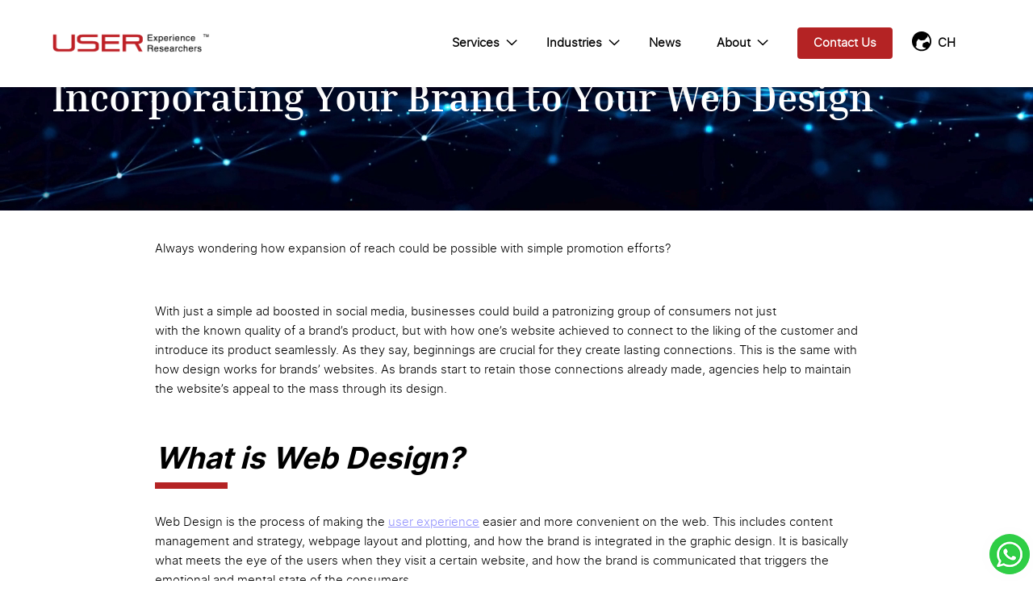

--- FILE ---
content_type: text/html; charset=UTF-8
request_url: https://www.user.com.sg/incorporating-your-brand-to-your-web-design/
body_size: 22976
content:
<!DOCTYPE html>
<html lang="en-US" prefix="og: https://ogp.me/ns#">
<head><meta charset="UTF-8"><script>if(navigator.userAgent.match(/MSIE|Internet Explorer/i)||navigator.userAgent.match(/Trident\/7\..*?rv:11/i)){var href=document.location.href;if(!href.match(/[?&]nowprocket/)){if(href.indexOf("?")==-1){if(href.indexOf("#")==-1){document.location.href=href+"?nowprocket=1"}else{document.location.href=href.replace("#","?nowprocket=1#")}}else{if(href.indexOf("#")==-1){document.location.href=href+"&nowprocket=1"}else{document.location.href=href.replace("#","&nowprocket=1#")}}}}</script><script>(()=>{class RocketLazyLoadScripts{constructor(){this.v="1.2.6",this.triggerEvents=["keydown","mousedown","mousemove","touchmove","touchstart","touchend","wheel"],this.userEventHandler=this.t.bind(this),this.touchStartHandler=this.i.bind(this),this.touchMoveHandler=this.o.bind(this),this.touchEndHandler=this.h.bind(this),this.clickHandler=this.u.bind(this),this.interceptedClicks=[],this.interceptedClickListeners=[],this.l(this),window.addEventListener("pageshow",(t=>{this.persisted=t.persisted,this.everythingLoaded&&this.m()})),this.CSPIssue=sessionStorage.getItem("rocketCSPIssue"),document.addEventListener("securitypolicyviolation",(t=>{this.CSPIssue||"script-src-elem"!==t.violatedDirective||"data"!==t.blockedURI||(this.CSPIssue=!0,sessionStorage.setItem("rocketCSPIssue",!0))})),document.addEventListener("DOMContentLoaded",(()=>{this.k()})),this.delayedScripts={normal:[],async:[],defer:[]},this.trash=[],this.allJQueries=[]}p(t){document.hidden?t.t():(this.triggerEvents.forEach((e=>window.addEventListener(e,t.userEventHandler,{passive:!0}))),window.addEventListener("touchstart",t.touchStartHandler,{passive:!0}),window.addEventListener("mousedown",t.touchStartHandler),document.addEventListener("visibilitychange",t.userEventHandler))}_(){this.triggerEvents.forEach((t=>window.removeEventListener(t,this.userEventHandler,{passive:!0}))),document.removeEventListener("visibilitychange",this.userEventHandler)}i(t){"HTML"!==t.target.tagName&&(window.addEventListener("touchend",this.touchEndHandler),window.addEventListener("mouseup",this.touchEndHandler),window.addEventListener("touchmove",this.touchMoveHandler,{passive:!0}),window.addEventListener("mousemove",this.touchMoveHandler),t.target.addEventListener("click",this.clickHandler),this.L(t.target,!0),this.S(t.target,"onclick","rocket-onclick"),this.C())}o(t){window.removeEventListener("touchend",this.touchEndHandler),window.removeEventListener("mouseup",this.touchEndHandler),window.removeEventListener("touchmove",this.touchMoveHandler,{passive:!0}),window.removeEventListener("mousemove",this.touchMoveHandler),t.target.removeEventListener("click",this.clickHandler),this.L(t.target,!1),this.S(t.target,"rocket-onclick","onclick"),this.M()}h(){window.removeEventListener("touchend",this.touchEndHandler),window.removeEventListener("mouseup",this.touchEndHandler),window.removeEventListener("touchmove",this.touchMoveHandler,{passive:!0}),window.removeEventListener("mousemove",this.touchMoveHandler)}u(t){t.target.removeEventListener("click",this.clickHandler),this.L(t.target,!1),this.S(t.target,"rocket-onclick","onclick"),this.interceptedClicks.push(t),t.preventDefault(),t.stopPropagation(),t.stopImmediatePropagation(),this.M()}O(){window.removeEventListener("touchstart",this.touchStartHandler,{passive:!0}),window.removeEventListener("mousedown",this.touchStartHandler),this.interceptedClicks.forEach((t=>{t.target.dispatchEvent(new MouseEvent("click",{view:t.view,bubbles:!0,cancelable:!0}))}))}l(t){EventTarget.prototype.addEventListenerWPRocketBase=EventTarget.prototype.addEventListener,EventTarget.prototype.addEventListener=function(e,i,o){"click"!==e||t.windowLoaded||i===t.clickHandler||t.interceptedClickListeners.push({target:this,func:i,options:o}),(this||window).addEventListenerWPRocketBase(e,i,o)}}L(t,e){this.interceptedClickListeners.forEach((i=>{i.target===t&&(e?t.removeEventListener("click",i.func,i.options):t.addEventListener("click",i.func,i.options))})),t.parentNode!==document.documentElement&&this.L(t.parentNode,e)}D(){return new Promise((t=>{this.P?this.M=t:t()}))}C(){this.P=!0}M(){this.P=!1}S(t,e,i){t.hasAttribute&&t.hasAttribute(e)&&(event.target.setAttribute(i,event.target.getAttribute(e)),event.target.removeAttribute(e))}t(){this._(this),"loading"===document.readyState?document.addEventListener("DOMContentLoaded",this.R.bind(this)):this.R()}k(){let t=[];document.querySelectorAll("script[type=rocketlazyloadscript][data-rocket-src]").forEach((e=>{let i=e.getAttribute("data-rocket-src");if(i&&!i.startsWith("data:")){0===i.indexOf("//")&&(i=location.protocol+i);try{const o=new URL(i).origin;o!==location.origin&&t.push({src:o,crossOrigin:e.crossOrigin||"module"===e.getAttribute("data-rocket-type")})}catch(t){}}})),t=[...new Map(t.map((t=>[JSON.stringify(t),t]))).values()],this.T(t,"preconnect")}async R(){this.lastBreath=Date.now(),this.j(this),this.F(this),this.I(),this.W(),this.q(),await this.A(this.delayedScripts.normal),await this.A(this.delayedScripts.defer),await this.A(this.delayedScripts.async);try{await this.U(),await this.H(this),await this.J()}catch(t){console.error(t)}window.dispatchEvent(new Event("rocket-allScriptsLoaded")),this.everythingLoaded=!0,this.D().then((()=>{this.O()})),this.N()}W(){document.querySelectorAll("script[type=rocketlazyloadscript]").forEach((t=>{t.hasAttribute("data-rocket-src")?t.hasAttribute("async")&&!1!==t.async?this.delayedScripts.async.push(t):t.hasAttribute("defer")&&!1!==t.defer||"module"===t.getAttribute("data-rocket-type")?this.delayedScripts.defer.push(t):this.delayedScripts.normal.push(t):this.delayedScripts.normal.push(t)}))}async B(t){if(await this.G(),!0!==t.noModule||!("noModule"in HTMLScriptElement.prototype))return new Promise((e=>{let i;function o(){(i||t).setAttribute("data-rocket-status","executed"),e()}try{if(navigator.userAgent.indexOf("Firefox/")>0||""===navigator.vendor||this.CSPIssue)i=document.createElement("script"),[...t.attributes].forEach((t=>{let e=t.nodeName;"type"!==e&&("data-rocket-type"===e&&(e="type"),"data-rocket-src"===e&&(e="src"),i.setAttribute(e,t.nodeValue))})),t.text&&(i.text=t.text),i.hasAttribute("src")?(i.addEventListener("load",o),i.addEventListener("error",(function(){i.setAttribute("data-rocket-status","failed-network"),e()})),setTimeout((()=>{i.isConnected||e()}),1)):(i.text=t.text,o()),t.parentNode.replaceChild(i,t);else{const i=t.getAttribute("data-rocket-type"),s=t.getAttribute("data-rocket-src");i?(t.type=i,t.removeAttribute("data-rocket-type")):t.removeAttribute("type"),t.addEventListener("load",o),t.addEventListener("error",(i=>{this.CSPIssue&&i.target.src.startsWith("data:")?(console.log("WPRocket: data-uri blocked by CSP -> fallback"),t.removeAttribute("src"),this.B(t).then(e)):(t.setAttribute("data-rocket-status","failed-network"),e())})),s?(t.removeAttribute("data-rocket-src"),t.src=s):t.src="data:text/javascript;base64,"+window.btoa(unescape(encodeURIComponent(t.text)))}}catch(i){t.setAttribute("data-rocket-status","failed-transform"),e()}}));t.setAttribute("data-rocket-status","skipped")}async A(t){const e=t.shift();return e&&e.isConnected?(await this.B(e),this.A(t)):Promise.resolve()}q(){this.T([...this.delayedScripts.normal,...this.delayedScripts.defer,...this.delayedScripts.async],"preload")}T(t,e){var i=document.createDocumentFragment();t.forEach((t=>{const o=t.getAttribute&&t.getAttribute("data-rocket-src")||t.src;if(o&&!o.startsWith("data:")){const s=document.createElement("link");s.href=o,s.rel=e,"preconnect"!==e&&(s.as="script"),t.getAttribute&&"module"===t.getAttribute("data-rocket-type")&&(s.crossOrigin=!0),t.crossOrigin&&(s.crossOrigin=t.crossOrigin),t.integrity&&(s.integrity=t.integrity),i.appendChild(s),this.trash.push(s)}})),document.head.appendChild(i)}j(t){let e={};function i(i,o){return e[o].eventsToRewrite.indexOf(i)>=0&&!t.everythingLoaded?"rocket-"+i:i}function o(t,o){!function(t){e[t]||(e[t]={originalFunctions:{add:t.addEventListener,remove:t.removeEventListener},eventsToRewrite:[]},t.addEventListener=function(){arguments[0]=i(arguments[0],t),e[t].originalFunctions.add.apply(t,arguments)},t.removeEventListener=function(){arguments[0]=i(arguments[0],t),e[t].originalFunctions.remove.apply(t,arguments)})}(t),e[t].eventsToRewrite.push(o)}function s(e,i){let o=e[i];e[i]=null,Object.defineProperty(e,i,{get:()=>o||function(){},set(s){t.everythingLoaded?o=s:e["rocket"+i]=o=s}})}o(document,"DOMContentLoaded"),o(window,"DOMContentLoaded"),o(window,"load"),o(window,"pageshow"),o(document,"readystatechange"),s(document,"onreadystatechange"),s(window,"onload"),s(window,"onpageshow");try{Object.defineProperty(document,"readyState",{get:()=>t.rocketReadyState,set(e){t.rocketReadyState=e},configurable:!0}),document.readyState="loading"}catch(t){console.log("WPRocket DJE readyState conflict, bypassing")}}F(t){let e;function i(e){return t.everythingLoaded?e:e.split(" ").map((t=>"load"===t||0===t.indexOf("load.")?"rocket-jquery-load":t)).join(" ")}function o(o){function s(t){const e=o.fn[t];o.fn[t]=o.fn.init.prototype[t]=function(){return this[0]===window&&("string"==typeof arguments[0]||arguments[0]instanceof String?arguments[0]=i(arguments[0]):"object"==typeof arguments[0]&&Object.keys(arguments[0]).forEach((t=>{const e=arguments[0][t];delete arguments[0][t],arguments[0][i(t)]=e}))),e.apply(this,arguments),this}}o&&o.fn&&!t.allJQueries.includes(o)&&(o.fn.ready=o.fn.init.prototype.ready=function(e){return t.domReadyFired?e.bind(document)(o):document.addEventListener("rocket-DOMContentLoaded",(()=>e.bind(document)(o))),o([])},s("on"),s("one"),t.allJQueries.push(o)),e=o}o(window.jQuery),Object.defineProperty(window,"jQuery",{get:()=>e,set(t){o(t)}})}async H(t){const e=document.querySelector("script[data-webpack]");e&&(await async function(){return new Promise((t=>{e.addEventListener("load",t),e.addEventListener("error",t)}))}(),await t.K(),await t.H(t))}async U(){this.domReadyFired=!0;try{document.readyState="interactive"}catch(t){}await this.G(),document.dispatchEvent(new Event("rocket-readystatechange")),await this.G(),document.rocketonreadystatechange&&document.rocketonreadystatechange(),await this.G(),document.dispatchEvent(new Event("rocket-DOMContentLoaded")),await this.G(),window.dispatchEvent(new Event("rocket-DOMContentLoaded"))}async J(){try{document.readyState="complete"}catch(t){}await this.G(),document.dispatchEvent(new Event("rocket-readystatechange")),await this.G(),document.rocketonreadystatechange&&document.rocketonreadystatechange(),await this.G(),window.dispatchEvent(new Event("rocket-load")),await this.G(),window.rocketonload&&window.rocketonload(),await this.G(),this.allJQueries.forEach((t=>t(window).trigger("rocket-jquery-load"))),await this.G();const t=new Event("rocket-pageshow");t.persisted=this.persisted,window.dispatchEvent(t),await this.G(),window.rocketonpageshow&&window.rocketonpageshow({persisted:this.persisted}),this.windowLoaded=!0}m(){document.onreadystatechange&&document.onreadystatechange(),window.onload&&window.onload(),window.onpageshow&&window.onpageshow({persisted:this.persisted})}I(){const t=new Map;document.write=document.writeln=function(e){const i=document.currentScript;i||console.error("WPRocket unable to document.write this: "+e);const o=document.createRange(),s=i.parentElement;let n=t.get(i);void 0===n&&(n=i.nextSibling,t.set(i,n));const c=document.createDocumentFragment();o.setStart(c,0),c.appendChild(o.createContextualFragment(e)),s.insertBefore(c,n)}}async G(){Date.now()-this.lastBreath>45&&(await this.K(),this.lastBreath=Date.now())}async K(){return document.hidden?new Promise((t=>setTimeout(t))):new Promise((t=>requestAnimationFrame(t)))}N(){this.trash.forEach((t=>t.remove()))}static run(){const t=new RocketLazyLoadScripts;t.p(t)}}RocketLazyLoadScripts.run()})();</script>
    
    <meta name="viewport" content="width=device-width, initial-scale=1">
    	<style>img:is([sizes="auto" i], [sizes^="auto," i]) { contain-intrinsic-size: 3000px 1500px }</style>
	
<!-- Search Engine Optimization by Rank Math - https://rankmath.com/ -->
<title>Incorporating Your Brand to Your Web Design - USER Experience Researchers - UX UI Design &amp; Research Company in Singapore</title>
<meta name="description" content="Always wondering how expansion of reach could be possible with simple promotion efforts? "/>
<meta name="robots" content="index, follow, max-snippet:-1, max-video-preview:-1, max-image-preview:large"/>
<link rel="canonical" href="https://www.user.com.sg/incorporating-your-brand-to-your-web-design/" />
<meta property="og:locale" content="en_US" />
<meta property="og:type" content="article" />
<meta property="og:title" content="Incorporating Your Brand to Your Web Design - USER Experience Researchers - UX UI Design &amp; Research Company in Singapore" />
<meta property="og:description" content="Always wondering how expansion of reach could be possible with simple promotion efforts? " />
<meta property="og:url" content="https://www.user.com.sg/incorporating-your-brand-to-your-web-design/" />
<meta property="og:site_name" content="USER Experience Researchers - UX UI Design &amp; Research Company in Singapore" />
<meta property="article:tag" content="ux research" />
<meta property="article:tag" content="web design" />
<meta property="article:section" content="Company News" />
<meta property="og:updated_time" content="2024-08-16T10:53:27+08:00" />
<meta property="og:image" content="https://www.user.com.sg/wp-content/uploads/2020/08/web-design-service-1.jpg" />
<meta property="og:image:secure_url" content="https://www.user.com.sg/wp-content/uploads/2020/08/web-design-service-1.jpg" />
<meta property="og:image:width" content="960" />
<meta property="og:image:height" content="720" />
<meta property="og:image:alt" content="web designing for great user experience" />
<meta property="og:image:type" content="image/jpeg" />
<meta property="article:published_time" content="2020-08-11T11:02:50+08:00" />
<meta property="article:modified_time" content="2024-08-16T10:53:27+08:00" />
<meta name="twitter:card" content="summary_large_image" />
<meta name="twitter:title" content="Incorporating Your Brand to Your Web Design - USER Experience Researchers - UX UI Design &amp; Research Company in Singapore" />
<meta name="twitter:description" content="Always wondering how expansion of reach could be possible with simple promotion efforts? " />
<meta name="twitter:image" content="https://www.user.com.sg/wp-content/uploads/2020/08/web-design-service-1.jpg" />
<meta name="twitter:label1" content="Written by" />
<meta name="twitter:data1" content="Ronaldo Jr Amos" />
<meta name="twitter:label2" content="Time to read" />
<meta name="twitter:data2" content="6 minutes" />
<script type="application/ld+json" class="rank-math-schema">{"@context":"https://schema.org","@graph":[{"@type":"Organization","@id":"https://www.user.com.sg/#organization","name":"USER Experience Researchers - UX UI Design &amp; Research Company in Singapore","url":"https://www.user.com.sg"},{"@type":"WebSite","@id":"https://www.user.com.sg/#website","url":"https://www.user.com.sg","name":"USER Experience Researchers - UX UI Design &amp; Research Company in Singapore","publisher":{"@id":"https://www.user.com.sg/#organization"},"inLanguage":"en-US"},{"@type":"ImageObject","@id":"https://www.user.com.sg/wp-content/uploads/2020/08/web-design-service-1.jpg","url":"https://www.user.com.sg/wp-content/uploads/2020/08/web-design-service-1.jpg","width":"960","height":"720","caption":"web designing for great user experience","inLanguage":"en-US"},{"@type":"BreadcrumbList","@id":"https://www.user.com.sg/incorporating-your-brand-to-your-web-design/#breadcrumb","itemListElement":[{"@type":"ListItem","position":"1","item":{"@id":"https://www.user.com.sg","name":"Home"}},{"@type":"ListItem","position":"2","item":{"@id":"https://www.user.com.sg/category/company-news/","name":"Company News"}},{"@type":"ListItem","position":"3","item":{"@id":"https://www.user.com.sg/incorporating-your-brand-to-your-web-design/","name":"Incorporating Your Brand to Your Web Design"}}]},{"@type":"WebPage","@id":"https://www.user.com.sg/incorporating-your-brand-to-your-web-design/#webpage","url":"https://www.user.com.sg/incorporating-your-brand-to-your-web-design/","name":"Incorporating Your Brand to Your Web Design - USER Experience Researchers - UX UI Design &amp; Research Company in Singapore","datePublished":"2020-08-11T11:02:50+08:00","dateModified":"2024-08-16T10:53:27+08:00","isPartOf":{"@id":"https://www.user.com.sg/#website"},"primaryImageOfPage":{"@id":"https://www.user.com.sg/wp-content/uploads/2020/08/web-design-service-1.jpg"},"inLanguage":"en-US","breadcrumb":{"@id":"https://www.user.com.sg/incorporating-your-brand-to-your-web-design/#breadcrumb"}},{"@type":"Person","@id":"https://www.user.com.sg/author/ronaldo/","name":"Ronaldo Jr Amos","url":"https://www.user.com.sg/author/ronaldo/","image":{"@type":"ImageObject","@id":"https://secure.gravatar.com/avatar/418e523e460ead7ef6ae98d27788c082?s=96&amp;d=mm&amp;r=g","url":"https://secure.gravatar.com/avatar/418e523e460ead7ef6ae98d27788c082?s=96&amp;d=mm&amp;r=g","caption":"Ronaldo Jr Amos","inLanguage":"en-US"},"worksFor":{"@id":"https://www.user.com.sg/#organization"}},{"@type":"BlogPosting","headline":"Incorporating Your Brand to Your Web Design - USER Experience Researchers - UX UI Design &amp; Research","datePublished":"2020-08-11T11:02:50+08:00","dateModified":"2024-08-16T10:53:27+08:00","articleSection":"Company News, USER Experience Researchers","author":{"@id":"https://www.user.com.sg/author/ronaldo/","name":"Ronaldo Jr Amos"},"publisher":{"@id":"https://www.user.com.sg/#organization"},"description":"Always wondering how expansion of reach could be possible with simple promotion\u00a0efforts?\u00a0","name":"Incorporating Your Brand to Your Web Design - USER Experience Researchers - UX UI Design &amp; Research","@id":"https://www.user.com.sg/incorporating-your-brand-to-your-web-design/#richSnippet","isPartOf":{"@id":"https://www.user.com.sg/incorporating-your-brand-to-your-web-design/#webpage"},"image":{"@id":"https://www.user.com.sg/wp-content/uploads/2020/08/web-design-service-1.jpg"},"inLanguage":"en-US","mainEntityOfPage":{"@id":"https://www.user.com.sg/incorporating-your-brand-to-your-web-design/#webpage"}}]}</script>
<!-- /Rank Math WordPress SEO plugin -->

<link rel='dns-prefetch' href='//unpkg.com' />

<style id='wp-emoji-styles-inline-css' type='text/css'>

	img.wp-smiley, img.emoji {
		display: inline !important;
		border: none !important;
		box-shadow: none !important;
		height: 1em !important;
		width: 1em !important;
		margin: 0 0.07em !important;
		vertical-align: -0.1em !important;
		background: none !important;
		padding: 0 !important;
	}
</style>
<link rel='stylesheet' id='wp-block-library-css' href='https://www.user.com.sg/wp-includes/css/dist/block-library/style.min.css?ver=6.7.1' type='text/css' media='all' />
<style id='filebird-block-filebird-gallery-style-inline-css' type='text/css'>
ul.filebird-block-filebird-gallery{margin:auto!important;padding:0!important;width:100%}ul.filebird-block-filebird-gallery.layout-grid{display:grid;grid-gap:20px;align-items:stretch;grid-template-columns:repeat(var(--columns),1fr);justify-items:stretch}ul.filebird-block-filebird-gallery.layout-grid li img{border:1px solid #ccc;box-shadow:2px 2px 6px 0 rgba(0,0,0,.3);height:100%;max-width:100%;-o-object-fit:cover;object-fit:cover;width:100%}ul.filebird-block-filebird-gallery.layout-masonry{-moz-column-count:var(--columns);-moz-column-gap:var(--space);column-gap:var(--space);-moz-column-width:var(--min-width);columns:var(--min-width) var(--columns);display:block;overflow:auto}ul.filebird-block-filebird-gallery.layout-masonry li{margin-bottom:var(--space)}ul.filebird-block-filebird-gallery li{list-style:none}ul.filebird-block-filebird-gallery li figure{height:100%;margin:0;padding:0;position:relative;width:100%}ul.filebird-block-filebird-gallery li figure figcaption{background:linear-gradient(0deg,rgba(0,0,0,.7),rgba(0,0,0,.3) 70%,transparent);bottom:0;box-sizing:border-box;color:#fff;font-size:.8em;margin:0;max-height:100%;overflow:auto;padding:3em .77em .7em;position:absolute;text-align:center;width:100%;z-index:2}ul.filebird-block-filebird-gallery li figure figcaption a{color:inherit}

</style>
<style id='classic-theme-styles-inline-css' type='text/css'>
/*! This file is auto-generated */
.wp-block-button__link{color:#fff;background-color:#32373c;border-radius:9999px;box-shadow:none;text-decoration:none;padding:calc(.667em + 2px) calc(1.333em + 2px);font-size:1.125em}.wp-block-file__button{background:#32373c;color:#fff;text-decoration:none}
</style>
<style id='global-styles-inline-css' type='text/css'>
:root{--wp--preset--aspect-ratio--square: 1;--wp--preset--aspect-ratio--4-3: 4/3;--wp--preset--aspect-ratio--3-4: 3/4;--wp--preset--aspect-ratio--3-2: 3/2;--wp--preset--aspect-ratio--2-3: 2/3;--wp--preset--aspect-ratio--16-9: 16/9;--wp--preset--aspect-ratio--9-16: 9/16;--wp--preset--color--black: #000000;--wp--preset--color--cyan-bluish-gray: #abb8c3;--wp--preset--color--white: #ffffff;--wp--preset--color--pale-pink: #f78da7;--wp--preset--color--vivid-red: #cf2e2e;--wp--preset--color--luminous-vivid-orange: #ff6900;--wp--preset--color--luminous-vivid-amber: #fcb900;--wp--preset--color--light-green-cyan: #7bdcb5;--wp--preset--color--vivid-green-cyan: #00d084;--wp--preset--color--pale-cyan-blue: #8ed1fc;--wp--preset--color--vivid-cyan-blue: #0693e3;--wp--preset--color--vivid-purple: #9b51e0;--wp--preset--gradient--vivid-cyan-blue-to-vivid-purple: linear-gradient(135deg,rgba(6,147,227,1) 0%,rgb(155,81,224) 100%);--wp--preset--gradient--light-green-cyan-to-vivid-green-cyan: linear-gradient(135deg,rgb(122,220,180) 0%,rgb(0,208,130) 100%);--wp--preset--gradient--luminous-vivid-amber-to-luminous-vivid-orange: linear-gradient(135deg,rgba(252,185,0,1) 0%,rgba(255,105,0,1) 100%);--wp--preset--gradient--luminous-vivid-orange-to-vivid-red: linear-gradient(135deg,rgba(255,105,0,1) 0%,rgb(207,46,46) 100%);--wp--preset--gradient--very-light-gray-to-cyan-bluish-gray: linear-gradient(135deg,rgb(238,238,238) 0%,rgb(169,184,195) 100%);--wp--preset--gradient--cool-to-warm-spectrum: linear-gradient(135deg,rgb(74,234,220) 0%,rgb(151,120,209) 20%,rgb(207,42,186) 40%,rgb(238,44,130) 60%,rgb(251,105,98) 80%,rgb(254,248,76) 100%);--wp--preset--gradient--blush-light-purple: linear-gradient(135deg,rgb(255,206,236) 0%,rgb(152,150,240) 100%);--wp--preset--gradient--blush-bordeaux: linear-gradient(135deg,rgb(254,205,165) 0%,rgb(254,45,45) 50%,rgb(107,0,62) 100%);--wp--preset--gradient--luminous-dusk: linear-gradient(135deg,rgb(255,203,112) 0%,rgb(199,81,192) 50%,rgb(65,88,208) 100%);--wp--preset--gradient--pale-ocean: linear-gradient(135deg,rgb(255,245,203) 0%,rgb(182,227,212) 50%,rgb(51,167,181) 100%);--wp--preset--gradient--electric-grass: linear-gradient(135deg,rgb(202,248,128) 0%,rgb(113,206,126) 100%);--wp--preset--gradient--midnight: linear-gradient(135deg,rgb(2,3,129) 0%,rgb(40,116,252) 100%);--wp--preset--font-size--small: 13px;--wp--preset--font-size--medium: 20px;--wp--preset--font-size--large: 36px;--wp--preset--font-size--x-large: 42px;--wp--preset--spacing--20: 0.44rem;--wp--preset--spacing--30: 0.67rem;--wp--preset--spacing--40: 1rem;--wp--preset--spacing--50: 1.5rem;--wp--preset--spacing--60: 2.25rem;--wp--preset--spacing--70: 3.38rem;--wp--preset--spacing--80: 5.06rem;--wp--preset--shadow--natural: 6px 6px 9px rgba(0, 0, 0, 0.2);--wp--preset--shadow--deep: 12px 12px 50px rgba(0, 0, 0, 0.4);--wp--preset--shadow--sharp: 6px 6px 0px rgba(0, 0, 0, 0.2);--wp--preset--shadow--outlined: 6px 6px 0px -3px rgba(255, 255, 255, 1), 6px 6px rgba(0, 0, 0, 1);--wp--preset--shadow--crisp: 6px 6px 0px rgba(0, 0, 0, 1);}:where(.is-layout-flex){gap: 0.5em;}:where(.is-layout-grid){gap: 0.5em;}body .is-layout-flex{display: flex;}.is-layout-flex{flex-wrap: wrap;align-items: center;}.is-layout-flex > :is(*, div){margin: 0;}body .is-layout-grid{display: grid;}.is-layout-grid > :is(*, div){margin: 0;}:where(.wp-block-columns.is-layout-flex){gap: 2em;}:where(.wp-block-columns.is-layout-grid){gap: 2em;}:where(.wp-block-post-template.is-layout-flex){gap: 1.25em;}:where(.wp-block-post-template.is-layout-grid){gap: 1.25em;}.has-black-color{color: var(--wp--preset--color--black) !important;}.has-cyan-bluish-gray-color{color: var(--wp--preset--color--cyan-bluish-gray) !important;}.has-white-color{color: var(--wp--preset--color--white) !important;}.has-pale-pink-color{color: var(--wp--preset--color--pale-pink) !important;}.has-vivid-red-color{color: var(--wp--preset--color--vivid-red) !important;}.has-luminous-vivid-orange-color{color: var(--wp--preset--color--luminous-vivid-orange) !important;}.has-luminous-vivid-amber-color{color: var(--wp--preset--color--luminous-vivid-amber) !important;}.has-light-green-cyan-color{color: var(--wp--preset--color--light-green-cyan) !important;}.has-vivid-green-cyan-color{color: var(--wp--preset--color--vivid-green-cyan) !important;}.has-pale-cyan-blue-color{color: var(--wp--preset--color--pale-cyan-blue) !important;}.has-vivid-cyan-blue-color{color: var(--wp--preset--color--vivid-cyan-blue) !important;}.has-vivid-purple-color{color: var(--wp--preset--color--vivid-purple) !important;}.has-black-background-color{background-color: var(--wp--preset--color--black) !important;}.has-cyan-bluish-gray-background-color{background-color: var(--wp--preset--color--cyan-bluish-gray) !important;}.has-white-background-color{background-color: var(--wp--preset--color--white) !important;}.has-pale-pink-background-color{background-color: var(--wp--preset--color--pale-pink) !important;}.has-vivid-red-background-color{background-color: var(--wp--preset--color--vivid-red) !important;}.has-luminous-vivid-orange-background-color{background-color: var(--wp--preset--color--luminous-vivid-orange) !important;}.has-luminous-vivid-amber-background-color{background-color: var(--wp--preset--color--luminous-vivid-amber) !important;}.has-light-green-cyan-background-color{background-color: var(--wp--preset--color--light-green-cyan) !important;}.has-vivid-green-cyan-background-color{background-color: var(--wp--preset--color--vivid-green-cyan) !important;}.has-pale-cyan-blue-background-color{background-color: var(--wp--preset--color--pale-cyan-blue) !important;}.has-vivid-cyan-blue-background-color{background-color: var(--wp--preset--color--vivid-cyan-blue) !important;}.has-vivid-purple-background-color{background-color: var(--wp--preset--color--vivid-purple) !important;}.has-black-border-color{border-color: var(--wp--preset--color--black) !important;}.has-cyan-bluish-gray-border-color{border-color: var(--wp--preset--color--cyan-bluish-gray) !important;}.has-white-border-color{border-color: var(--wp--preset--color--white) !important;}.has-pale-pink-border-color{border-color: var(--wp--preset--color--pale-pink) !important;}.has-vivid-red-border-color{border-color: var(--wp--preset--color--vivid-red) !important;}.has-luminous-vivid-orange-border-color{border-color: var(--wp--preset--color--luminous-vivid-orange) !important;}.has-luminous-vivid-amber-border-color{border-color: var(--wp--preset--color--luminous-vivid-amber) !important;}.has-light-green-cyan-border-color{border-color: var(--wp--preset--color--light-green-cyan) !important;}.has-vivid-green-cyan-border-color{border-color: var(--wp--preset--color--vivid-green-cyan) !important;}.has-pale-cyan-blue-border-color{border-color: var(--wp--preset--color--pale-cyan-blue) !important;}.has-vivid-cyan-blue-border-color{border-color: var(--wp--preset--color--vivid-cyan-blue) !important;}.has-vivid-purple-border-color{border-color: var(--wp--preset--color--vivid-purple) !important;}.has-vivid-cyan-blue-to-vivid-purple-gradient-background{background: var(--wp--preset--gradient--vivid-cyan-blue-to-vivid-purple) !important;}.has-light-green-cyan-to-vivid-green-cyan-gradient-background{background: var(--wp--preset--gradient--light-green-cyan-to-vivid-green-cyan) !important;}.has-luminous-vivid-amber-to-luminous-vivid-orange-gradient-background{background: var(--wp--preset--gradient--luminous-vivid-amber-to-luminous-vivid-orange) !important;}.has-luminous-vivid-orange-to-vivid-red-gradient-background{background: var(--wp--preset--gradient--luminous-vivid-orange-to-vivid-red) !important;}.has-very-light-gray-to-cyan-bluish-gray-gradient-background{background: var(--wp--preset--gradient--very-light-gray-to-cyan-bluish-gray) !important;}.has-cool-to-warm-spectrum-gradient-background{background: var(--wp--preset--gradient--cool-to-warm-spectrum) !important;}.has-blush-light-purple-gradient-background{background: var(--wp--preset--gradient--blush-light-purple) !important;}.has-blush-bordeaux-gradient-background{background: var(--wp--preset--gradient--blush-bordeaux) !important;}.has-luminous-dusk-gradient-background{background: var(--wp--preset--gradient--luminous-dusk) !important;}.has-pale-ocean-gradient-background{background: var(--wp--preset--gradient--pale-ocean) !important;}.has-electric-grass-gradient-background{background: var(--wp--preset--gradient--electric-grass) !important;}.has-midnight-gradient-background{background: var(--wp--preset--gradient--midnight) !important;}.has-small-font-size{font-size: var(--wp--preset--font-size--small) !important;}.has-medium-font-size{font-size: var(--wp--preset--font-size--medium) !important;}.has-large-font-size{font-size: var(--wp--preset--font-size--large) !important;}.has-x-large-font-size{font-size: var(--wp--preset--font-size--x-large) !important;}
:where(.wp-block-post-template.is-layout-flex){gap: 1.25em;}:where(.wp-block-post-template.is-layout-grid){gap: 1.25em;}
:where(.wp-block-columns.is-layout-flex){gap: 2em;}:where(.wp-block-columns.is-layout-grid){gap: 2em;}
:root :where(.wp-block-pullquote){font-size: 1.5em;line-height: 1.6;}
</style>
<link data-minify="1" rel='stylesheet' id='dashicons-css' href='https://www.user.com.sg/wp-content/cache/min/1/wp-includes/css/dashicons.min.css?ver=1767587894' type='text/css' media='all' />
<link data-minify="1" rel='stylesheet' id='wpa-css-css' href='https://www.user.com.sg/wp-content/cache/min/1/wp-content/plugins/honeypot/includes/css/wpa.css?ver=1767587894' type='text/css' media='all' />
<link data-minify="1" rel='stylesheet' id='contact-form-7-css' href='https://www.user.com.sg/wp-content/cache/min/1/wp-content/plugins/contact-form-7/includes/css/styles.css?ver=1767587894' type='text/css' media='all' />
<style id='contact-form-7-inline-css' type='text/css'>
.wpcf7 .wpcf7-recaptcha iframe {margin-bottom: 0;}.wpcf7 .wpcf7-recaptcha[data-align="center"] > div {margin: 0 auto;}.wpcf7 .wpcf7-recaptcha[data-align="right"] > div {margin: 0 0 0 auto;}
</style>
<link data-minify="1" rel='stylesheet' id='wpcf7-redirect-script-frontend-css' href='https://www.user.com.sg/wp-content/cache/min/1/wp-content/plugins/wpcf7-redirect/build/assets/frontend-script.css?ver=1767587894' type='text/css' media='all' />
<link data-minify="1" rel='stylesheet' id='main-css' href='https://www.user.com.sg/wp-content/cache/min/1/wp-content/themes/usertheme/css/scss/main.css?ver=1767587894' type='text/css' media='all' />
<link data-minify="1" rel='stylesheet' id='style-css' href='https://www.user.com.sg/wp-content/cache/min/1/wp-content/themes/usertheme/style.css?ver=1767587894' type='text/css' media='all' />
<link data-minify="1" rel='stylesheet' id='font-awesome-css' href='https://www.user.com.sg/wp-content/cache/min/1/wp-content/themes/usertheme/css/font-awesome.css?ver=1767587894' type='text/css' media='all' />
<link data-minify="1" rel='stylesheet' id='aos-animate-css-css' href='https://www.user.com.sg/wp-content/cache/min/1/aos@2.3.1/dist/aos.css?ver=1767587894' type='text/css' media='all' />
<script type="rocketlazyloadscript" data-rocket-type="text/javascript" data-rocket-src="https://www.user.com.sg/wp-includes/js/jquery/jquery.min.js?ver=3.7.1" id="jquery-core-js" data-rocket-defer defer></script>
<script type="rocketlazyloadscript" data-rocket-type="text/javascript" data-rocket-src="https://www.user.com.sg/wp-includes/js/jquery/jquery-migrate.min.js?ver=3.4.1" id="jquery-migrate-js" data-rocket-defer defer></script>
<script type="rocketlazyloadscript" data-minify="1" data-rocket-type="text/javascript" data-rocket-src="https://www.user.com.sg/wp-content/cache/min/1/wp-content/themes/usertheme/js/megamenu.js?ver=1767587894" id="megamenu-js" data-rocket-defer defer></script>
<script type="rocketlazyloadscript" data-minify="1" data-rocket-type="text/javascript" data-rocket-src="https://www.user.com.sg/wp-content/cache/min/1/wp-content/themes/usertheme/js/playvideo.js?ver=1767587894" id="playvideo-js" data-rocket-defer defer></script>
<script type="rocketlazyloadscript" data-minify="1" data-rocket-type="text/javascript" data-rocket-src="https://www.user.com.sg/wp-content/cache/min/1/wp-content/themes/usertheme/js/general.js?ver=1767587894" id="general-js" data-rocket-defer defer></script>
<link rel="https://api.w.org/" href="https://www.user.com.sg/wp-json/" /><link rel="alternate" title="JSON" type="application/json" href="https://www.user.com.sg/wp-json/wp/v2/posts/2219" /><link rel="EditURI" type="application/rsd+xml" title="RSD" href="https://www.user.com.sg/xmlrpc.php?rsd" />
<meta name="generator" content="WordPress 6.7.1" />
<link rel='shortlink' href='https://www.user.com.sg/?p=2219' />
<link rel="alternate" title="oEmbed (JSON)" type="application/json+oembed" href="https://www.user.com.sg/wp-json/oembed/1.0/embed?url=https%3A%2F%2Fwww.user.com.sg%2Fincorporating-your-brand-to-your-web-design%2F" />
<link rel="alternate" title="oEmbed (XML)" type="text/xml+oembed" href="https://www.user.com.sg/wp-json/oembed/1.0/embed?url=https%3A%2F%2Fwww.user.com.sg%2Fincorporating-your-brand-to-your-web-design%2F&#038;format=xml" />
<link rel="icon" href="https://www.user.com.sg/wp-content/uploads/2024/02/favicon-USER.png" sizes="32x32" />
<link rel="icon" href="https://www.user.com.sg/wp-content/uploads/2024/02/favicon-USER.png" sizes="192x192" />
<link rel="apple-touch-icon" href="https://www.user.com.sg/wp-content/uploads/2024/02/favicon-USER.png" />
<meta name="msapplication-TileImage" content="https://www.user.com.sg/wp-content/uploads/2024/02/favicon-USER.png" />
		<style type="text/css" id="wp-custom-css">
			footer.bg_gradient_ .footer-details .text img {
	margin: 0 20px;
	width: 20%;
}

footer.bg_gradient_ .footer-details .text img.no-filter {
	filter: none;
}

.industries-content a.btn {
	text-decoration: none;
}
.cs-wysiwyg img{
	max-width: 100%;
}
.section-heading.style-two h2.mx200:after,
.section-heading.style-two h2:after {
    max-width: 200px;
}
.market-and-user-researc-sections .cs-wysiwyg li{
	position: relative;
    padding-left: 32px;
    margin-bottom: 10px;
}
.market-and-user-researc-sections .cs-wysiwyg li:before{
    content: url("/wp-content/themes/usertheme/img/checked-icon.png");
    position: absolute;
    top: 2px;
    left: 0;
}

.header .sub-menu .sub-menu-name {
		display: inline-block;
    font-family: "intersemi_bold";
	margin-bottom: 15px;
}
.header .sub-menu .sub-menu-name:hover {
	color: #B42324;
}
.header .menu > ul > li .sub-menu.mega-menu .gcolumn4 .list-item > a h4 {
    font-family: 'Inter';
}
.header .menu > ul > li .sub-menu.mega-menu .gcolumn4 {
    display: none;
}
.header .menu > ul > li .sub-menu.mega-menu .gcolumn4.active {
    display: flex;
    flex-wrap: wrap;
    gap: 0 40px;
}
.header .menu > ul > li .sub-menu.mega-menu .right-column-has-sub {
    padding: 0 30px;
}
.header .menu > ul > li .sub-menu.mega-menu .right-column-has-sub:first-child {
    padding-top: 30px;
}

@media (max-width: 991px) {
	.header .menu > ul > li .sub-menu.mega-menu, .header .menu > ul > li .sub-menu {
		height: calc(100% - 65px);
	}
}

@media (max-width: 767px) {
	.header .menu > ul > li .sub-menu.mega-menu .gcolumn4.active {
		display: block;
	}
}

.cs-grid-section .img-holder img{
	-o-object-fit: cover;
    object-fit: cover;
    width: 80px;
    height: 80px;
    border-radius: 50%;
}
.cs-vertical-tabs-image .vt-contents{
	justify-content: center;
}
.cs-vertical-tabs-image .vt-contents-img{
	text-align: center;
}
.cs-grid-section .services-item-holder{
	background-color: #f5f5fa;
    padding: 20px;
    border-radius: 12px;
}
.cs-grid-section h2{
	margin-bottom: 60px;
    text-align: center;
}
.cs-vertical-tabs h2{
		margin-bottom: 60px;
    text-align: center;
}
.vt-contents-img{
	text-align: right;
}
.vt-contents-img img{
	max-width: 600px;
	box-shadow: none !important;
}
.masthead-flex{
	    display: flex;
    flex-direction: column;
    gap: 60px;
}
.vt-contents{
	display: none;
	gap:30px;
	flex-direction: column;
    justify-content: space-between;
    height: 100%;
    box-sizing: content-box;
    -webkit-box-sizing: border-box !important;
    -moz-box-sizing: border-box !important;
    -ms-box-sizing: border-box !important;
    box-sizing: border-box !important;
}
.vt-1{
	display: flex;
}		</style>
		<noscript><style id="rocket-lazyload-nojs-css">.rll-youtube-player, [data-lazy-src]{display:none !important;}</style></noscript>	 
	 <!-- Google Tag Manager -->
	 <script type="rocketlazyloadscript">(function(w,d,s,l,i){w[l]=w[l]||[];w[l].push({'gtm.start':new Date().getTime(),event:'gtm.js'});var f=d.getElementsByTagName(s)[0], j=d.createElement(s),dl=l!='dataLayer'?'&l='+l:'';j.async=true;j.src='https://www.googletagmanager.com/gtm.js?id='+i+dl;f.parentNode.insertBefore(j,f); })(window,document,'script','dataLayer','GTM-K8L427J');</script>
    <!-- End Google Tag Manager -->

    <!-- Google Analytics (gtag.js) -->
    <script type="rocketlazyloadscript" async data-rocket-src="https://www.googletagmanager.com/gtag/js?id=G-E316F1456N"></script>
    <script type="rocketlazyloadscript">
        window.dataLayer = window.dataLayer || [];
        function gtag(){dataLayer.push(arguments);}
        gtag('js', new Date());
        gtag('config', 'G-E316F1456N');
    </script>

    <!-- Clarity tracking code -->
    <script type="rocketlazyloadscript" data-rocket-type="text/javascript">(function(c,l,a,r,i,t,y){c[a]=c[a]||function(){(c[a].q=c[a].q||[]).push(arguments)};t=l.createElement(r);t.async=1;t.src="https://www.clarity.ms/tag/"+i;y=l.getElementsByTagName(r)[0];y.parentNode.insertBefore(t,y);})(window, document, "clarity", "script", "in344gi6ip");</script>

    <!-- Google Ads conversion tracking code -->
    <script type="rocketlazyloadscript" async data-rocket-src="https://www.googletagmanager.com/gtag/js?id=AW-814225098"></script>
    <script type="rocketlazyloadscript">
        window.dataLayer = window.dataLayer || [];
        function gtag(){dataLayer.push(arguments);}
        gtag('js', new Date());
        gtag('config', 'AW-814225098');
    </script>
    
    <!-- Schema Markup (if available) -->
    <meta name="google-site-verification" content="hNpKwMHYN5qP74YYLcm3Tt6AUNMo8Xpjs0YvoSyddFc" />
<style id="rocket-lazyrender-inline-css">[data-wpr-lazyrender] {content-visibility: auto;}</style><meta name="generator" content="WP Rocket 3.18" data-wpr-features="wpr_delay_js wpr_defer_js wpr_minify_js wpr_lazyload_images wpr_automatic_lazy_rendering wpr_minify_css wpr_desktop wpr_preload_links" /></head>
<body class="post-template-default single single-post postid-2219 single-format-standard" id="bg_gradient_">
<!-- Google Tag Manager (noscript) -->
<noscript>
    <iframe src="https://www.googletagmanager.com/ns.html?id=GTM-K8L427J" height="0" width="0" style="display:none;visibility:hidden"></iframe>
</noscript>
<!-- End Google Tag Manager (noscript) -->
 <!-- header start -->
 <header  class="header bg_gradient_" id="header"> 
 	<div  class="container">
 		<div  class="flex flex-wrap v-center">
 			<div class="header-item item-left">
 				<div class="logo">
 					<a href="https://www.user.com.sg"><img src="https://www.user.com.sg/wp-content/uploads/2024/01/user-logo.png" alt="user-logo"></a>
 				</div>
 			</div>
 			<!-- menu start here -->
 			<div class="header-item item-center">
 				<div class="menu-overlay">
 				</div>
 				<nav class="menu">
 					<div class="mobile-menu-head">
 						<div class="go-back"><i class="fa fa-angle-left"></i></div>
 						<div class="current-menu-title"></div>
 						<div class="mobile-menu-close">&times;</div>
 					</div>
 					<ul class="menu-main">
																														<li class="menu-item-has-children">
										<a >
											<span><span>Services</span><i class="fa-arrow"></i></span>
										</a>
																					<div class="sub-menu mega-menu w100">
												<div class="sub-holder">
													<div class="flex j-sb">
															<div class="left-column bg-primary white">
																<h2 class="mb20">High quality services <a href="#" class="pl20">View All</a></h2>
																<div class="mega-des mb50"><p>We offer a broad range of data-driven services to drive operational efficiency and profitability for your business.​</p>
<p>Upskill with up-to-date industry knowledge through comprehensive training programs.</p>
 </div>
															</div>
															<div class="right-column bg-gray">
																																		<div class="right-column-has-sub">
																			<a href="https://www.user.com.sg/ux-consulting-and-training/" class="sub-menu-name">UX Consulting</a>
																			<div class="sub-menu-item f20 flex flex-column" data-submenu="1">
																																																																	<div class="gcolumn4 has-sub active" data-submenu="1">
																																																		<div class="list-item mb30">
																											<a href="https://www.user.com.sg/market-research/" class="">
																												<h4>Market & User Research​​</h4>
																												<p class="text"></p>
																											</a>
																										</div>
																																																		<div class="list-item mb30">
																											<a href="https://www.user.com.sg/ui-ux-design/" class="">
																												<h4>UI UX Design​​</h4>
																												<p class="text"></p>
																											</a>
																										</div>
																																																		<div class="list-item mb30">
																											<a href="https://www.user.com.sg/usability-testing/" class="">
																												<h4>Usability Testing​​</h4>
																												<p class="text"></p>
																											</a>
																										</div>
																																																		<div class="list-item mb30">
																											<a href="https://www.user.com.sg/digital-marketing/" class="">
																												<h4>Digital Marketing​​</h4>
																												<p class="text"></p>
																											</a>
																										</div>
																																																		<div class="list-item mb30">
																											<a href="https://www.user.com.sg/training-courses/" class="">
																												<h4>Training Courses​​</h4>
																												<p class="text"></p>
																											</a>
																										</div>
																																															</div>
																																													<div class="gcolumn4 has-sub" data-submenu="2">
																																																		<div class="list-item mb30">
																											<a href="https://www.user.com.sg/web-app-development/" class="">
																												<h4>Web App Development​​</h4>
																												<p class="text"></p>
																											</a>
																										</div>
																																																		<div class="list-item mb30">
																											<a href="https://www.user.com.sg/mobile-app-development/" class="">
																												<h4>Mobile App Development​​</h4>
																												<p class="text"></p>
																											</a>
																										</div>
																																																		<div class="list-item mb30">
																											<a href="https://www.user.com.sg/enterprise-solutions/" class="">
																												<h4>Enterprise Solutions​​</h4>
																												<p class="text"></p>
																											</a>
																										</div>
																																																		<div class="list-item mb30">
																											<a href="https://www.user.com.sg/custom-solutions/" class="">
																												<h4>Custom Solutions​​</h4>
																												<p class="text"></p>
																											</a>
																										</div>
																																																		<div class="list-item mb30">
																											<a href="https://www.user.com.sg/data-analytics-ai-solutions/" class="">
																												<h4>Data Analytics & AI Solutions​​</h4>
																												<p class="text"></p>
																											</a>
																										</div>
																																															</div>
																																													<div class="gcolumn4 has-sub" data-submenu="3">
																																																		<div class="list-item mb30">
																											<a href="https://www.user.com.sg/ict-professional-services/" class="">
																												<h4>ICT Professional Services​​</h4>
																												<p class="text"></p>
																											</a>
																										</div>
																																																		<div class="list-item mb30">
																											<a href="https://www.user.com.sg/it-support-services-and-talent-management/" class="">
																												<h4>Support Services​​</h4>
																												<p class="text"></p>
																											</a>
																										</div>
																																															</div>
																																																													</div>
																		</div>
																																				<div class="right-column-has-sub">
																			<a href="https://www.user.com.sg/digital-transformation/" class="sub-menu-name">Digital Transformation</a>
																			<div class="sub-menu-item f20 flex flex-column" data-submenu="2">
																																																																	<div class="gcolumn4 has-sub" data-submenu="1">
																																																		<div class="list-item mb30">
																											<a href="https://www.user.com.sg/market-research/" class="">
																												<h4>Market & User Research​​</h4>
																												<p class="text"></p>
																											</a>
																										</div>
																																																		<div class="list-item mb30">
																											<a href="https://www.user.com.sg/ui-ux-design/" class="">
																												<h4>UI UX Design​​</h4>
																												<p class="text"></p>
																											</a>
																										</div>
																																																		<div class="list-item mb30">
																											<a href="https://www.user.com.sg/usability-testing/" class="">
																												<h4>Usability Testing​​</h4>
																												<p class="text"></p>
																											</a>
																										</div>
																																																		<div class="list-item mb30">
																											<a href="https://www.user.com.sg/digital-marketing/" class="">
																												<h4>Digital Marketing​​</h4>
																												<p class="text"></p>
																											</a>
																										</div>
																																																		<div class="list-item mb30">
																											<a href="https://www.user.com.sg/training-courses/" class="">
																												<h4>Training Courses​​</h4>
																												<p class="text"></p>
																											</a>
																										</div>
																																															</div>
																																													<div class="gcolumn4 has-sub active" data-submenu="2">
																																																		<div class="list-item mb30">
																											<a href="https://www.user.com.sg/web-app-development/" class="">
																												<h4>Web App Development​​</h4>
																												<p class="text"></p>
																											</a>
																										</div>
																																																		<div class="list-item mb30">
																											<a href="https://www.user.com.sg/mobile-app-development/" class="">
																												<h4>Mobile App Development​​</h4>
																												<p class="text"></p>
																											</a>
																										</div>
																																																		<div class="list-item mb30">
																											<a href="https://www.user.com.sg/enterprise-solutions/" class="">
																												<h4>Enterprise Solutions​​</h4>
																												<p class="text"></p>
																											</a>
																										</div>
																																																		<div class="list-item mb30">
																											<a href="https://www.user.com.sg/custom-solutions/" class="">
																												<h4>Custom Solutions​​</h4>
																												<p class="text"></p>
																											</a>
																										</div>
																																																		<div class="list-item mb30">
																											<a href="https://www.user.com.sg/data-analytics-ai-solutions/" class="">
																												<h4>Data Analytics & AI Solutions​​</h4>
																												<p class="text"></p>
																											</a>
																										</div>
																																															</div>
																																													<div class="gcolumn4 has-sub" data-submenu="3">
																																																		<div class="list-item mb30">
																											<a href="https://www.user.com.sg/ict-professional-services/" class="">
																												<h4>ICT Professional Services​​</h4>
																												<p class="text"></p>
																											</a>
																										</div>
																																																		<div class="list-item mb30">
																											<a href="https://www.user.com.sg/it-support-services-and-talent-management/" class="">
																												<h4>Support Services​​</h4>
																												<p class="text"></p>
																											</a>
																										</div>
																																															</div>
																																																													</div>
																		</div>
																																				<div class="right-column-has-sub">
																			<a href="https://www.user.com.sg/ict-staffing-solutions/" class="sub-menu-name">ICT Staffing Solutions</a>
																			<div class="sub-menu-item f20 flex flex-column" data-submenu="3">
																																																																	<div class="gcolumn4 has-sub" data-submenu="1">
																																																		<div class="list-item mb30">
																											<a href="https://www.user.com.sg/market-research/" class="">
																												<h4>Market & User Research​​</h4>
																												<p class="text"></p>
																											</a>
																										</div>
																																																		<div class="list-item mb30">
																											<a href="https://www.user.com.sg/ui-ux-design/" class="">
																												<h4>UI UX Design​​</h4>
																												<p class="text"></p>
																											</a>
																										</div>
																																																		<div class="list-item mb30">
																											<a href="https://www.user.com.sg/usability-testing/" class="">
																												<h4>Usability Testing​​</h4>
																												<p class="text"></p>
																											</a>
																										</div>
																																																		<div class="list-item mb30">
																											<a href="https://www.user.com.sg/digital-marketing/" class="">
																												<h4>Digital Marketing​​</h4>
																												<p class="text"></p>
																											</a>
																										</div>
																																																		<div class="list-item mb30">
																											<a href="https://www.user.com.sg/training-courses/" class="">
																												<h4>Training Courses​​</h4>
																												<p class="text"></p>
																											</a>
																										</div>
																																															</div>
																																													<div class="gcolumn4 has-sub" data-submenu="2">
																																																		<div class="list-item mb30">
																											<a href="https://www.user.com.sg/web-app-development/" class="">
																												<h4>Web App Development​​</h4>
																												<p class="text"></p>
																											</a>
																										</div>
																																																		<div class="list-item mb30">
																											<a href="https://www.user.com.sg/mobile-app-development/" class="">
																												<h4>Mobile App Development​​</h4>
																												<p class="text"></p>
																											</a>
																										</div>
																																																		<div class="list-item mb30">
																											<a href="https://www.user.com.sg/enterprise-solutions/" class="">
																												<h4>Enterprise Solutions​​</h4>
																												<p class="text"></p>
																											</a>
																										</div>
																																																		<div class="list-item mb30">
																											<a href="https://www.user.com.sg/custom-solutions/" class="">
																												<h4>Custom Solutions​​</h4>
																												<p class="text"></p>
																											</a>
																										</div>
																																																		<div class="list-item mb30">
																											<a href="https://www.user.com.sg/data-analytics-ai-solutions/" class="">
																												<h4>Data Analytics & AI Solutions​​</h4>
																												<p class="text"></p>
																											</a>
																										</div>
																																															</div>
																																													<div class="gcolumn4 has-sub active" data-submenu="3">
																																																		<div class="list-item mb30">
																											<a href="https://www.user.com.sg/ict-professional-services/" class="">
																												<h4>ICT Professional Services​​</h4>
																												<p class="text"></p>
																											</a>
																										</div>
																																																		<div class="list-item mb30">
																											<a href="https://www.user.com.sg/it-support-services-and-talent-management/" class="">
																												<h4>Support Services​​</h4>
																												<p class="text"></p>
																											</a>
																										</div>
																																															</div>
																																																													</div>
																		</div>
																																																	</div>
													</div>
												</div>
											</div>
																		</li>
																							<li class="menu-item-has-children">
										<a >
											<span><span>Industries</span><i class="fa-arrow"></i></span>
										</a>
																					<div class="sub-menu mega-menu w100">
												<div class="sub-holder">
													<div class="flex j-sb">
															<div class="left-column bg-primary white">
																<h2 class="mb20">Tailor-fit Solutions <a href="#" class="pl20">View All</a></h2>
																<div class="mega-des mb50"><p>The backbone of businesses today is in efficient and effective digital products – apps, platforms, software, and infrastructure. We build solutions according to what your users need and what you want to achieve.</p>
 </div>
															</div>
															<div class="right-column bg-gray">
																																	<div class="gcolumn2 mb50 grid active">
																																					<div class="list-item mb30">
																				<a href="https://www.user.com.sg/public-services-user-experience/" class="">
																					<h4 class="font-inter">Public Services​​</h4>
																					<p class="text"></p>
																				</a>
																			</div>
																																					<div class="list-item mb30">
																				<a href="https://www.user.com.sg/transportation/" class="">
																					<h4 class="font-inter">Transportation​​​​</h4>
																					<p class="text"></p>
																				</a>
																			</div>
																																					<div class="list-item mb30">
																				<a href="https://www.user.com.sg/education/" class="">
																					<h4 class="font-inter">Education​​​​</h4>
																					<p class="text"></p>
																				</a>
																			</div>
																																					<div class="list-item mb30">
																				<a href="https://www.user.com.sg/logistics/" class="">
																					<h4 class="font-inter">Logistic​​s​​</h4>
																					<p class="text"></p>
																				</a>
																			</div>
																																					<div class="list-item mb30">
																				<a href="https://www.user.com.sg/finance-technology/" class="">
																					<h4 class="font-inter">Finance​​​​</h4>
																					<p class="text"></p>
																				</a>
																			</div>
																																					<div class="list-item mb30">
																				<a href="https://www.user.com.sg/software-platform-technology/" class="">
																					<h4 class="font-inter">Software And Platform​​s​​</h4>
																					<p class="text"></p>
																				</a>
																			</div>
																																					<div class="list-item mb30">
																				<a href="https://www.user.com.sg/insurance/" class="">
																					<h4 class="font-inter">Insurance​​​​</h4>
																					<p class="text"></p>
																				</a>
																			</div>
																																					<div class="list-item mb30">
																				<a href="https://www.user.com.sg/energy-technology-solutions/" class="">
																					<h4 class="font-inter">Energy​​​​</h4>
																					<p class="text"></p>
																				</a>
																			</div>
																																					<div class="list-item mb30">
																				<a href="https://www.user.com.sg/healthcare-technology/" class="">
																					<h4 class="font-inter">Health Care​​</h4>
																					<p class="text"></p>
																				</a>
																			</div>
																																					<div class="list-item mb30">
																				<a href="https://www.user.com.sg/communications-and-media/" class="">
																					<h4 class="font-inter">Communications And Media​​​​</h4>
																					<p class="text"></p>
																				</a>
																			</div>
																																			</div>
																																</div>
													</div>
												</div>
											</div>
																		</li>
																							<li class="">
										<a href="https://www.user.com.sg/user-news/">
											<span><span>News</span></span>
										</a>
																		</li>
																							<li class="menu-item-has-children">
										<a >
											<span><span>About</span><i class="fa-arrow"></i></span>
										</a>
																					<div class="sub-menu mega-menu w100">
												<div class="sub-holder">
													<div class="flex j-sb">
															<div class="left-column bg-primary white">
																<h2 class="mb20">About Us <a href="https://www.user.com.sg/about-user/" class="pl20">View All</a></h2>
																<div class="mega-des mb50"><div>
<div>Know more about the company, our portfolio of work, careers at USER, and insights on UX and other technology topics.</div>
</div>
 </div>
															</div>
															<div class="right-column bg-gray">
																																	<div class="gcolumn2 mb50 grid active">
																																					<div class="list-item mb30">
																				<a href="https://www.user.com.sg/about-user/" class="">
																					<h4 class="font-inter">Company Profile​​</h4>
																					<p class="text"></p>
																				</a>
																			</div>
																																					<div class="list-item mb30">
																				<a href="https://www.user.com.sg/careers/" class="">
																					<h4 class="font-inter">Careers​​</h4>
																					<p class="text"></p>
																				</a>
																			</div>
																																					<div class="list-item mb30">
																				<a href="https://www.user.com.sg/user-news/" class="">
																					<h4 class="font-inter">Company News​​</h4>
																					<p class="text"></p>
																				</a>
																			</div>
																																					<div class="list-item mb30">
																				<a href="https://www.user.com.sg/portfolio/" class="">
																					<h4 class="font-inter">Portfolio​​</h4>
																					<p class="text"></p>
																				</a>
																			</div>
																																					<div class="list-item mb30">
																				<a href="https://www.user.com.sg/ux-magazine/" class="">
																					<h4 class="font-inter">UX Magazine​​</h4>
																					<p class="text"></p>
																				</a>
																			</div>
																																			</div>
																																</div>
													</div>
												</div>
											</div>
																		</li>
																							<li class="">
										<a href="https://www.user.com.sg/contact-user/">
											<span><span>Contact Us</span></span>
										</a>
																		</li>
													 <li><a class="lang" href="https://useritech.cn/"><img src='https://www.user.com.sg/wp-content/themes/usertheme/img/lang.png' alt='lang'> CH</a></li>
 					</ul>
 				</nav>
 			</div>
 			<!-- menu end here -->
 			<div class="header-item item-right">
 				
 				<!-- mobile menu trigger -->
 				<div class="mobile-menu-trigger">
 					<span></span>
 				</div>
 			</div>
 		</div>
 	</div>
 </header>
 <!-- header end --><div  class="section-banner-holder mb50">
            <section  class="banner_holder relative flex v-center pdt40 pdb40 bg-cover">
                <video id="video" autoplay muted loop>
                    <source src="https://www.user.com.sg/wp-content/uploads/2024/01/user-video-banner.mp4" type="video/mp4"> <!-- Replace 'your-video.mp4' with your video file -->
                </video>
                <div  class="container pdt100 pdb100">
                    <div class="mb20 white"><h1>Incorporating Your Brand to Your Web Design</h1></div>
                  
                </div>
            </section>
</div>
    <div  class="container single-post-content mx70 m0_auto"><p><span data-contrast="none">Always wondering how expansion of reach could be possible w</span><span data-contrast="none">ith simple promotion </span><span data-contrast="none">efforts</span><span data-contrast="none">?</span><span data-ccp-props="{&quot;201341983&quot;:0,&quot;335559739&quot;:120,&quot;335559740&quot;:259}"> </span></p>
<p><span data-ccp-props="{&quot;201341983&quot;:0,&quot;335559739&quot;:120,&quot;335559740&quot;:259}"> </span></p>
<p><span data-contrast="none">With just a simple ad boosted in social media, </span><span data-contrast="none">businesses</span><span data-contrast="none"> could build a patronizing group of consumers not just with </span><span data-contrast="none">the </span><span data-contrast="none">known </span><span data-contrast="none">quality of a brand’s product, but with how one’s website</span><span data-contrast="none"> achieved to</span><span data-contrast="none"> connect to the liking of the customer</span><span data-contrast="none"> and introduce its product seamlessly</span><span data-contrast="none">.</span><span data-contrast="none"> As they say, beginnings are crucial for they create lasting </span><span data-contrast="none">connections</span><span data-contrast="none">. This is the same with how </span><span data-contrast="none">design</span><span data-contrast="none"> works for brands’ </span><span data-contrast="none">websites</span><span data-contrast="none">. As brands start</span><span data-contrast="none"> to </span><span data-contrast="none">retain</span><span data-contrast="none"> those connections already made, agencies help to maintain the </span><span data-contrast="none">website</span><span data-contrast="none">’s appeal to the mass through its</span><span data-contrast="none"> </span><span data-contrast="none">design</span><span data-contrast="none">.</span><span data-ccp-props="{&quot;201341983&quot;:0,&quot;335559739&quot;:120,&quot;335559740&quot;:259}"> </span></p>
<p><span data-ccp-props="{&quot;201341983&quot;:0,&quot;335559739&quot;:120,&quot;335559740&quot;:259}"> </span></p>
<h2 aria-level="2"><strong><i>What is Web Design?</i> </strong></h2>
<p><span data-contrast="none">Web Design is the process of making the <a href="https://www.user.com.sg/">user experience</a> easier and more convenient on the web</span><span data-contrast="none">. This includes content management and strategy, webpage layout and plotting, and </span><span data-contrast="none">how the brand is integrated in the graphic design. It is basically what meets the eye of the users when they visit a certain website, and how </span><span data-contrast="none">the brand is communicated that triggers the emotional and mental state of the consumers.</span><span data-ccp-props="{&quot;201341983&quot;:0,&quot;335559739&quot;:120,&quot;335559740&quot;:259}"> </span></p>
<p><span data-ccp-props="{&quot;201341983&quot;:0,&quot;335559739&quot;:120,&quot;335559740&quot;:259}"> </span></p>
<p><span data-contrast="none">Whether offline or online, that first impression always matters</span><span data-contrast="none"> as it paves the way to retain patrons</span><span data-contrast="none">. Chances are on the internet, what you can offer is exactly what another person is looking for. Let your customers experience you through beautiful, eye-catching </span><span data-contrast="none">web design</span><span data-contrast="none"> on your personal platform.</span><br />
<span data-ccp-props="{&quot;201341983&quot;:0,&quot;335559739&quot;:120,&quot;335559740&quot;:259}"> </span></p>
<p><span data-contrast="none">USER offers </span><span data-contrast="none">web design</span><span data-contrast="none"> guided by your own vision and your audience’s needs. We are a pioneer among other </span><span data-contrast="none">Singapore web design </span><span data-contrast="none">companies that perform in-depth user experience research</span><span data-contrast="none"> and usability testing</span><span data-contrast="none"> before launching the final website. With a meticulous and careful</span><span data-contrast="none"> choice of</span><span data-contrast="none"> method</span><span data-contrast="none"> </span><span data-contrast="none">for the entire web design process from start to finish, you can be sure that your message can be communicated </span><span data-contrast="none">well </span><span data-contrast="none">through your brand, content, and products.</span><span data-ccp-props="{&quot;201341983&quot;:0,&quot;335559739&quot;:120,&quot;335559740&quot;:259}"> </span></p>
<p><span data-ccp-props="{&quot;201341983&quot;:0,&quot;335559739&quot;:120,&quot;335559740&quot;:259}"> </span></p>
<h2 aria-level="2"><strong><i>Our Approach</i><i> in Web Designing</i></strong><span data-ccp-props="{&quot;201341983&quot;:0,&quot;335559738&quot;:460,&quot;335559739&quot;:120,&quot;335559740&quot;:259}"> </span></h2>
<p><img fetchpriority="high" decoding="async" class="wp-image-2220 alignleft" src="https://www.user.com.sg/wp-content/uploads/2024/05/usercentric1-300x213.png" alt="User-Centric Web Design Service" width="392" height="278" /></p>
<h3 aria-level="3"><strong>User- Centric</strong></h3>
<p><span data-contrast="none">As a </span><a href="https://www.user.com.sg/web-design-and-development/"><span data-contrast="none">web designing company</span><span data-contrast="none"> in Sing</span><span data-contrast="none">apore</span></a><span data-contrast="none">, </span><span data-contrast="none">we are aiming to bring users the best experience not just in design alone, but ultimately bringing the purpose of the digital platform into life. </span><span data-contrast="none">To fulfill this, </span><span data-contrast="none">we </span><span data-contrast="none">use an approach that is widely appreciated and maximized in order to su</span><span data-contrast="none">pport the needs of both businesses and users.</span><span data-ccp-props="{&quot;201341983&quot;:0,&quot;335559739&quot;:120,&quot;335559740&quot;:259}"> </span></p>
<p><span data-contrast="none">Our</span><span data-contrast="none"> </span><span data-contrast="none">u</span><span data-contrast="none">nique value proposition</span><span data-contrast="none"> continued to strengthen </span><span data-contrast="none">our ties with consumers </span><span data-contrast="none">through the years as it</span><span data-contrast="none"> brought impact to the brands by catering to their target market</span><span data-contrast="none">. Through appropriate and effective research on </span><span data-contrast="none">end </span><span data-contrast="none">users, we </span><span data-contrast="none">become enabled to identify which needs </span><span data-contrast="none">should</span><span data-contrast="none"> </span><span data-contrast="none">be prioritized and which items or features of the website would the users </span><span data-contrast="none">definit</span><span data-contrast="none">ely love</span><span data-contrast="none">.</span><span data-contrast="none"> </span><span data-contrast="none">Soon enough, we will be reaching out to more users worldwide and help make better </span><span data-contrast="none">web</span><span data-contrast="none"> designs</span><span data-contrast="none"> for all </span><span data-contrast="none">cultures.</span><span data-ccp-props="{&quot;201341983&quot;:0,&quot;335559739&quot;:120,&quot;335559740&quot;:259}"> </span></p>
<p>&nbsp;</p>
<p><img decoding="async" class="wp-image-2221 alignleft" src="https://www.user.com.sg/wp-content/uploads/2024/05/agile2-300x213.png" alt="Agile Design and Development Web Design Service" width="394" height="280" /></p>
<h3 aria-level="3"><strong>Agile Design and Development </strong></h3>
<p><span data-contrast="none">Promoting commitment in service, </span><span data-contrast="none">one key on how we </span><span data-contrast="none">create success for our clients</span><span data-contrast="none"> is our agility in the business. As </span><span data-contrast="none">members</span><span data-contrast="none"> </span><span data-contrast="none">willingly collaborate with each other for the success of every project, we allow changes to be made as we believe that at the end of the day, it is the </span><span data-contrast="none">purpose of the </span><span data-contrast="none">website</span><span data-contrast="none"> that we are fulfilling.</span><span data-ccp-props="{&quot;201341983&quot;:0,&quot;335559739&quot;:120,&quot;335559740&quot;:259}"> </span></p>
<p style="text-align: left;"><span data-contrast="none">USER aims to be on top of the game through its agility in </span><span data-contrast="none">the</span><span data-contrast="none"> process of designing, developing and the rest.</span><span data-contrast="none"> </span><span data-contrast="none">We treat this as an </span><span data-contrast="none">a</span><span data-contrast="none">venue </span><span data-contrast="none">of </span><span data-contrast="none">digital transformation,</span><span data-contrast="none"> for </span><span data-contrast="none">this results</span><span data-contrast="none"> to</span><span data-contrast="none"> our </span><span data-contrast="none">websites</span><span data-contrast="none"> being immersed</span><span data-contrast="none"> in a fast-paced environment, </span><span data-contrast="none">fully responsive and adaptive</span><span data-contrast="none"> to </span><span data-contrast="none">the </span><span data-contrast="none">next big changes in the industry</span><span data-contrast="none">,</span><span data-contrast="none"> and could fast-track</span><span data-contrast="none">, keep up and remain updated according to the trend.</span><span data-contrast="none"> More likely, if businesses partnered with agile agencies</span><span data-contrast="none"> like USER</span><span data-contrast="none">, they</span><span data-contrast="none">, too,</span><span data-contrast="none"> leverage the</span><span data-contrast="none">ir</span><span data-contrast="none"> chance to attain </span><span data-contrast="none">relevant </span><span data-contrast="none">and evident</span><span data-contrast="none"> success</span><span data-contrast="none"> online</span><span data-contrast="none">, lessening uncertainty in the whole process.</span><span data-ccp-props="{&quot;201341983&quot;:0,&quot;335559739&quot;:120,&quot;335559740&quot;:259}"> </span></p>
<p>&nbsp;</p>
<h2 aria-level="2"><strong><i>Our </i><i>Structure</i><i> as a Web Design Company in Singapore</i></strong><span data-ccp-props="{&quot;201341983&quot;:0,&quot;335559738&quot;:460,&quot;335559739&quot;:120,&quot;335559740&quot;:259}"> </span></h2>
<p><span data-contrast="none">We </span><span data-contrast="none">take </span><span data-contrast="none">pride in bringing the brand’s idea into life. To be able to supply the needs of the client, we</span><span data-contrast="none"> first </span><span data-contrast="none">see through the best practices on</span><span data-contrast="none"> </span><span data-contrast="none">how we should work</span><span data-contrast="none"> on certain projects, even simultaneous and multiple ones</span><span data-contrast="none">: our approach and </span><span data-contrast="none">the </span><span data-contrast="none">sequence of workflow </span><span data-contrast="none">influence minimal</span><span data-contrast="none"> </span><span data-contrast="none">errors </span><span data-contrast="none">towards</span><span data-contrast="none"> the end.</span><span data-contrast="none"> The main idea of our structure and workflow goes around the following:</span><span data-ccp-props="{&quot;201341983&quot;:0,&quot;335559739&quot;:120,&quot;335559740&quot;:259}"> </span></p>
<p><span data-ccp-props="{&quot;201341983&quot;:0,&quot;335559739&quot;:120,&quot;335559740&quot;:259}"> </span></p>
<h3 aria-level="3"><strong><a href="https://www.user.com.sg/market-research/">User Research</a> </strong></h3>
<p><span data-contrast="none">As we believe in </span><span data-contrast="none">the message of our </span><span data-contrast="none">tagline, </span><span data-contrast="none">Focused on U</span><span data-contrast="none">, we dig deep into how we could integrate the brand and its vision into the whole journey and visuals of the </span><span data-contrast="none">website</span><span data-contrast="none">. Before launching </span><span data-contrast="none">the actual product to be used by the consumers</span><span data-contrast="none">, </span><span data-contrast="none">USER </span><span data-contrast="none">carefully evaluate</span><span data-contrast="none">s</span><span data-contrast="none"> which research method would be appropriate and aligned with the brand’s goals in order to achieve</span><span data-contrast="none"> the exact </span><span data-contrast="none">website</span><span data-contrast="none"> the client envisions.</span><span data-ccp-props="{&quot;201341983&quot;:0,&quot;335559739&quot;:120,&quot;335559740&quot;:259}"> </span></p>
<p><span data-contrast="none">Before</span><span data-contrast="none"> the</span><span data-contrast="none"> actual design process, we </span><span data-contrast="none">stage the foundation of the website. With this, we </span><span data-contrast="none">conduct</span><span data-contrast="none"> </span><span data-contrast="none"><a href="https://www.user.com.sg/market-research/">focus group</a> discussions, stakeholder interviews,</span><span data-contrast="none"> survey collection,</span><span data-contrast="none"> </span><span data-contrast="none">and whichever applicable method</span><span data-contrast="none"> is feasible</span><span data-contrast="none"> </span><span data-contrast="none">to achieve accurate results.</span><span data-contrast="none"> </span><span data-contrast="none">On this note, we would </span><span data-contrast="none">be able to </span><span data-contrast="none">identify which target groups </span><span data-contrast="none">are catered, what spe</span><span data-contrast="none">cific features of the website they are fond of, what pages they are likely to visit frequently, and what specific buttons and </span><span data-contrast="none">colors of the brand should we incorporate in order to produce a top</span><span data-contrast="none">-of-mind website.</span><span data-ccp-props="{&quot;201341983&quot;:0,&quot;335559739&quot;:120,&quot;335559740&quot;:259}"> </span></p>
<p><span data-ccp-props="{&quot;201341983&quot;:0,&quot;335559739&quot;:120,&quot;335559740&quot;:259}"> </span></p>
<h3 aria-level="3"><strong>Prototyping</strong><span data-ccp-props="{&quot;201341983&quot;:0,&quot;335559738&quot;:460,&quot;335559739&quot;:120,&quot;335559740&quot;:259}"> </span></h3>
<p><span data-contrast="none">This is the phase where the design and development process take place</span><span data-contrast="none">. </span><span data-contrast="none">We integrate your brand to the overall experience through creative spaces on the website and strengthen or enhance the flow of ideas through information architecture. As you envision the concept, we generate an appropriate overview of the website through a website model.</span><span data-ccp-props="{&quot;201341983&quot;:0,&quot;335559739&quot;:120,&quot;335559740&quot;:259}"> </span></p>
<p><span data-contrast="none">From <a href="https://www.user.com.sg/ui-ux-design/">UX Design</a> sketching</span><span data-contrast="none">/</span><span data-contrast="none">wireframing</span><span data-contrast="none"> and programming/coding</span><span data-contrast="none">, comes</span><span data-contrast="none"> production of </span><span data-contrast="none">mockups using tools such as Axure, </span><span data-contrast="none">Mockplus</span><span data-contrast="none">, or </span><span data-contrast="none">UXPin</span><span data-contrast="none">. Here, our <a href="https://www.user.com.sg/ui-ux-design/">UX/UI designers</a> and prototype leads use the results from the focus groups and ideation sessions to guide them in making the product.</span><span data-ccp-props="{&quot;201341983&quot;:0,&quot;335559739&quot;:120,&quot;335559740&quot;:259}"> </span></p>
<p><span data-ccp-props="{&quot;201341983&quot;:0,&quot;335559739&quot;:120,&quot;335559740&quot;:259}"> </span></p>
<h3 aria-level="3"><a href="https://www.user.com.sg/usability-testing/"><strong>Usability Testing </strong></a></h3>
<p><span data-contrast="none">Once the mockups have been created, usability testing is performed with respondents from the</span><span data-contrast="none"> </span><span data-contrast="none">client company. USER has their own laboratory and equipment for usability testing</span><span data-contrast="none">, fully </span><span data-contrast="none">equipped</span><span data-contrast="none"> for performing heatmapping and eye-tracking </span><span data-contrast="none">procedures.</span><span data-ccp-props="{&quot;201341983&quot;:0,&quot;335559739&quot;:120,&quot;335559740&quot;:259}"> </span></p>
<p><span data-contrast="none">From the findings, the designs can be refined to address issues and troubleshoot bugs found in the testing sessions.</span><span data-contrast="none"> The expected output at the end of this phase is a set of design guidelines to be followed and implemented </span><span data-contrast="none">for the final output. </span><span data-ccp-props="{&quot;201341983&quot;:0,&quot;335559739&quot;:120,&quot;335559740&quot;:259}"> </span></p>
<p><span data-contrast="none">The design guidelines also act as the foundation for </span><span data-contrast="none">future enhancements and website updates.</span><span data-contrast="none"> </span><span data-contrast="none">Once the final website has been launched,</span><span data-contrast="none"> </span><span data-contrast="none">these guidelines ensure that the overall structure of the site </span><span data-contrast="none">stays in place throughout maintenance checks.</span><span data-ccp-props="{&quot;201341983&quot;:0,&quot;335559739&quot;:120,&quot;335559740&quot;:259}"> </span></p>
<p><span data-ccp-props="{&quot;201341983&quot;:0,&quot;335559739&quot;:120,&quot;335559740&quot;:259}"> </span></p>
<h2 aria-level="2"><strong><i>D</i><i>e</i><i>fining a Crowd-Favorite Web Design</i> </strong></h2>
<p aria-level="3"><span data-ccp-props="{&quot;201341983&quot;:0,&quot;335559738&quot;:460,&quot;335559739&quot;:120,&quot;335559740&quot;:259}"> </span></p>
<h3 style="text-align: left;" aria-level="3"><strong>Why Trust USER Web Design Service vs Others? </strong></h3>
<p><span data-contrast="none">Let’s face it—website </span><span data-contrast="none">development </span><span data-contrast="none">is a laborious task. </span><span data-contrast="none">It can take months or years to build a great website</span><span data-contrast="none">. Though some sites offer beautiful </span><span data-contrast="none">and easy to navigate </span><span data-contrast="none">templates, a first-time business owner may </span><span data-contrast="none">have difficulty in making decisions, especially if it’s about bringing the business online. Whether </span><span data-contrast="none">one chooses to build a website with free templates online </span><span data-contrast="none">for hands-on business experience</span><span data-contrast="none">,</span><span data-contrast="none"> </span><span data-contrast="none">or partner with a UX/UI agency for more customized and brand-like functions and feat</span><span data-contrast="none">ures,</span><span data-contrast="none"> </span><span data-contrast="none">one choice may affect the whole</span><span data-contrast="none"> digital</span><span data-contrast="none"> brand representation. At the end of the day, i</span><span data-contrast="none">t’s</span><span data-contrast="none"> </span><span data-contrast="none">all </span><span data-contrast="none">a</span><span data-contrast="none">bout</span><span data-contrast="none"> choosing between </span><span data-contrast="none">web design</span><span data-contrast="none"> </span><span data-contrast="none">quality or cost efficiency.</span><span data-contrast="none"> </span><span data-contrast="none">Our tip for you go</span><span data-contrast="none">ing</span><span data-contrast="none"> through this struggle</span><span data-contrast="none"> is to identify your priorities.</span><span data-ccp-props="{&quot;201341983&quot;:0,&quot;335559739&quot;:120,&quot;335559740&quot;:259}"> </span></p>
<p><span data-contrast="none">Choose the better choice. </span><span data-contrast="none">With </span><span data-contrast="none">USER</span><span data-contrast="none">, our</span><span data-contrast="none"> developers and designers </span><span data-contrast="none">can offer </span><span data-contrast="none">their </span><span data-contrast="none">skill</span><span data-contrast="none">s</span><span data-contrast="none"> in organizing web pages and adding keywords to enhance site traffic</span><span data-contrast="none">.</span><span data-contrast="none"> </span><span data-contrast="none">We give great care and attention to the structure of your website and the way your content is presented online. </span><span data-contrast="none">Y</span><span data-contrast="none">o</span><span data-contrast="none">u</span><span data-contrast="none"> can have more freedom to focus on building the internal aspects of your business while we make your digital vision</span><span data-contrast="none"> come alive</span><span data-contrast="none">.</span><span data-ccp-props="{&quot;201341983&quot;:0,&quot;335559739&quot;:120,&quot;335559740&quot;:259}"> </span></p>
<p style="text-align: center;"><a href="https://www.user.com.sg/contact/"><img decoding="async" class="aligncenter size-full wp-image-2222" src="data:image/svg+xml,%3Csvg%20xmlns='http://www.w3.org/2000/svg'%20viewBox='0%200%201396%20303'%3E%3C/svg%3E" alt="Design and Develop with User Experience Researchers" width="1396" height="303" data-lazy-src="https://www.user.com.sg/wp-content/uploads/2024/05/designdev2.png" /><noscript><img decoding="async" class="aligncenter size-full wp-image-2222" src="https://www.user.com.sg/wp-content/uploads/2024/05/designdev2.png" alt="Design and Develop with User Experience Researchers" width="1396" height="303" /></noscript> </a>Are you a starting business, selling a new product, or in need of a new face for your website?</p>
<p style="text-align: center;">Message us in the contact form below. We would love to do business with you!</p>
</div>
<style>
.single-post-content a {
	    text-decoration: underline !important;
    color: #9393fe !important;
}
</style>
       <script type="rocketlazyloadscript">
       // Get the single-post-content div
    var singlePostContent = document.querySelector('.single-post-content');
    
    // Get all img elements within the single-post-content div
    var images = singlePostContent.querySelectorAll('img');
    
    // Get the title of the post
    var postTitle = document.querySelector('.mb20.white h1').textContent;
    
    // Set alt attribute of each image to the title of the post
    images.forEach(function(image) {
        image.setAttribute('alt', postTitle);
    });

    </script>
<div  class="move-top" style="display: none;"><img class="relative" src="https://www.user.com.sg/wp-content/themes/usertheme/img/arrow.png" alt="arrow"></div>
<a class="wapp-footer" aria-label="Chat with us on WhatsApp" href="https://web.whatsapp.com/send?phone=6582332376" target="_blank"><img class="blob" src="https://www.user.com.sg/wp-content/themes/usertheme/img/whatsapp.png" alt=""></a>

            <section data-wpr-lazyrender="1" class="box relative section-contact-footer o-hidden mt50 bg-primary">
            <div  class="container flex j-sb v-center">
                <div  class="contact-footer-holder pdt100 pdb100">
                    <div>
                        <h2 class="white mb10 f50">Ready to discover all possibilities?</h2>
                        <p class="white mb10 f25">Let's discuss your ideas.</p>
                                            </div>
                </div>
                <div  class="contact-form-holder pdt100 pdb100">
                    <div class="footer-link">
<h2 class="white mb10 f50">Contact Us</h2>
                        
<div class="wpcf7 no-js" id="wpcf7-f194-o1" lang="en-US" dir="ltr" data-wpcf7-id="194">
<div class="screen-reader-response"><p role="status" aria-live="polite" aria-atomic="true"></p> <ul></ul></div>
<form action="/incorporating-your-brand-to-your-web-design/#wpcf7-f194-o1" method="post" class="wpcf7-form init" aria-label="Contact form" novalidate="novalidate" data-status="init">
<fieldset class="hidden-fields-container"><input type="hidden" name="_wpcf7" value="194" /><input type="hidden" name="_wpcf7_version" value="6.1.4" /><input type="hidden" name="_wpcf7_locale" value="en_US" /><input type="hidden" name="_wpcf7_unit_tag" value="wpcf7-f194-o1" /><input type="hidden" name="_wpcf7_container_post" value="0" /><input type="hidden" name="_wpcf7_posted_data_hash" value="" /><input type="hidden" name="_wpcf7_recaptcha_response" value="" />
</fieldset>
<input class="wpcf7-form-control wpcf7-hidden" value="00D5i00000CHbrq" type="hidden" name="oid" />
<input class="wpcf7-form-control wpcf7-hidden" value="https://www.user.com.sg/thank-you/" type="hidden" name="retURL" />
<input class="wpcf7-form-control wpcf7-hidden" value="New" type="hidden" name="Status" />
<input class="wpcf7-form-control wpcf7-hidden" value="0125i000001ilQEAAY" type="hidden" name="RecordTypeId" />
<input class="wpcf7-form-control wpcf7-hidden" id="lead_source" value="User.com.sg" type="hidden" name="lead_source" />
<div class="hidden" aria-label="Subject">
	<p><span class="wpcf7-form-control-wrap" data-name="your-subject"><input size="40" maxlength="400" class="wpcf7-form-control wpcf7-text" aria-invalid="false" value="" type="text" name="your-subject" /></span>
	</p>
</div>
<div class="form-control mb10" aria-label="First Name">
	<p><span class="wpcf7-form-control-wrap" data-name="FirstName"><input size="100" maxlength="300" class="wpcf7-form-control wpcf7-text wpcf7-validates-as-required" aria-required="true" aria-invalid="false" placeholder="First Name*" value="" type="text" name="FirstName" /></span>
	</p>
</div>
<div class="form-control mb10" aria-label="Last Name">
	<p><span class="wpcf7-form-control-wrap" data-name="LastName"><input size="100" maxlength="300" class="wpcf7-form-control wpcf7-text wpcf7-validates-as-required" aria-required="true" aria-invalid="false" placeholder="Last Name*" value="" type="text" name="LastName" /></span>
	</p>
</div>
<div class="form-control mb10" aria-label="Email">
	<p><span class="wpcf7-form-control-wrap" data-name="Email"><input size="100" maxlength="300" class="wpcf7-form-control wpcf7-email wpcf7-validates-as-required wpcf7-text wpcf7-validates-as-email" aria-required="true" aria-invalid="false" placeholder="Email*" value="" type="email" name="Email" /></span>
	</p>
</div>
<div class="form-control mb10" aria-label="Phone Number">
	<p><span class="wpcf7-form-control-wrap" data-name="PhoneNumber"><input size="100" maxlength="15" class="wpcf7-form-control wpcf7-tel wpcf7-text wpcf7-validates-as-tel" aria-invalid="false" placeholder="Phone Number" value="" type="tel" name="PhoneNumber" /></span>
	</p>
</div>
<div class="form-control mb10 company" aria-label="Company">
	<p><span class="wpcf7-form-control-wrap" data-name="Company"><input size="100" maxlength="150" class="wpcf7-form-control wpcf7-text wpcf7-validates-as-required" aria-required="true" aria-invalid="false" placeholder="Company*" value="" type="text" name="Company" /></span>
	</p>
</div>
<div class="form-control mb10 description" aria-label="Description">
	<p><span class="wpcf7-form-control-wrap" data-name="Description"><textarea cols="40" rows="10" maxlength="2000" class="wpcf7-form-control wpcf7-textarea wpcf7-validates-as-required" aria-required="true" aria-invalid="false" placeholder="Description*" name="Description"></textarea></span>
	</p>
</div>
<p><span id="wpcf7-696ba93685f01-wrapper" class="wpcf7-form-control-wrap contact-form-check-wrap" style="display:none !important; visibility:hidden !important;"><label for="wpcf7-696ba93685f01-field" class="hp-message">Please leave this field empty.</label><input id="wpcf7-696ba93685f01-field"  class="wpcf7-form-control wpcf7-text" type="text" name="contact-form-check" value="" size="40" tabindex="-1" autocomplete="new-password" /></span>
</p>
<div class="btn-captcha">
<span class="wpcf7-form-control-wrap recaptcha" data-name="recaptcha"><span data-sitekey="6Le6y9gpAAAAAD9uBQBkW8Ah99xEnYH9-bbX5P9A" class="wpcf7-form-control wpcf7-recaptcha g-recaptcha"></span>
<noscript>
	<div class="grecaptcha-noscript">
		<iframe src="https://www.recaptcha.net/recaptcha/api/fallback?k=6Le6y9gpAAAAAD9uBQBkW8Ah99xEnYH9-bbX5P9A" frameborder="0" scrolling="no" width="310" height="430">
		</iframe>
		<textarea name="g-recaptcha-response" rows="3" cols="40" placeholder="reCaptcha Response Here">
		</textarea>
	</div>
</noscript>
</span>
	<p><input class="wpcf7-form-control wpcf7-submit has-spinner btn btn-primary" type="submit" value="Submit" />
	</p>
</div><p style="display: none !important;" class="akismet-fields-container" data-prefix="_wpcf7_ak_"><label>&#916;<textarea name="_wpcf7_ak_hp_textarea" cols="45" rows="8" maxlength="100"></textarea></label><input type="hidden" id="ak_js_1" name="_wpcf7_ak_js" value="86"/><script type="rocketlazyloadscript">document.getElementById( "ak_js_1" ).setAttribute( "value", ( new Date() ).getTime() );</script></p><div class="wpcf7-response-output" aria-hidden="true"></div>
</form>
</div>
                    </div>
                </div>
            </div>
        </section>
     
 
 <footer data-wpr-lazyrender="1" class="pdt100 o-hidden bg_gradient_">
     <div  class="footer-holder container">
        <div  class="footer-menu flex pb50">
                                                <div class="footer-link">
                        <div class="f20 bold font-weight700 mb10">UX Consulting</div>
                        <ul>
                                                            <li><a href="https://www.user.com.sg/market-research/">Market & User Research</a></li>
                                                            <li><a href="https://www.user.com.sg/ui-ux-design/">UX UI Design & Development</a></li>
                                                            <li><a href="https://www.user.com.sg/usability-testing/">Usability Testing</a></li>
                                                            <li><a href="https://www.user.com.sg/digital-marketing/">Digital Marketing</a></li>
                                                            <li><a href="https://www.user.com.sg/digital-cx-planning/">Digital CX Planning</a></li>
                                                            <li><a href="https://www.user.com.sg/digital-cx-bootcamp/">Digital CX Bootcamp</a></li>
                                                    </ul>
                    </div>
                                    <div class="footer-link">
                        <div class="f20 bold font-weight700 mb10">Digital Transformation</div>
                        <ul>
                                                            <li><a href="https://www.user.com.sg/web-app-development/">Web App Development</a></li>
                                                            <li><a href="https://www.user.com.sg/mobile-app-development/">Mobile App Development</a></li>
                                                            <li><a href="https://www.user.com.sg/enterprise-solutions/">Enterprise Solutions</a></li>
                                                            <li><a href="https://www.user.com.sg/custom-solutions/">Bespoke Solutions</a></li>
                                                            <li><a href="https://www.user.com.sg/data-analytics-ai-solutions/">Data Analytics & AI Solutions</a></li>
                                                    </ul>
                    </div>
                                    <div class="footer-link">
                        <div class="f20 bold font-weight700 mb10">ICT Staffing Solutions</div>
                        <ul>
                                                            <li><a href="https://www.user.com.sg/ict-professional-services/">ICT Professional Services</a></li>
                                                            <li><a href="https://www.user.com.sg/it-support-services-and-talent-management/">IT Support Services</a></li>
                                                    </ul>
                    </div>
                                    <div class="footer-link">
                        <div class="f20 bold font-weight700 mb10">About USER</div>
                        <ul>
                                                            <li><a href="https://www.user.com.sg/user-news/">Press</a></li>
                                                            <li><a href="https://www.user.com.sg/ux-magazine/">Insights</a></li>
                                                            <li><a href="https://www.user.com.sg/about-user/">Company Profile</a></li>
                                                            <li><a href="https://www.user.com.sg/careers/">Careers</a></li>
                                                            <li><a href="https://www.user.com.sg/sitemap/">Sitemap</a></li>
                                                            <li><a href="https://www.user.com.sg/privacy-policy/">Privacy Policy</a></li>
                                                    </ul>
                    </div>
                            <div class="footer-link">
                <div class="f20 bold font-weight700 mb10">Contact Us</div>
                <ul>
                    <li><p>#10-53 50 Gambas Crescent,<br />
Proxima@Gambas,<br />
Singapore 757022</p>
</li>
                </ul>
            </div>
        </div>
        <div  class="footer-details pb50">
            <div class="flex j-sb">
                <div class="footer-logos mx50">
                    <div class="f16">Building a better world with the community</div>
                                                                <ul class="flex v-center lileft10">
                                                            <li><img src="data:image/svg+xml,%3Csvg%20xmlns='http://www.w3.org/2000/svg'%20viewBox='0%200%200%200'%3E%3C/svg%3E" alt="hfess" data-lazy-src="https://www.user.com.sg/wp-content/uploads/2024/01/hfess.png"><noscript><img src="https://www.user.com.sg/wp-content/uploads/2024/01/hfess.png" alt="hfess"></noscript></li>
                                                            <li><img src="data:image/svg+xml,%3Csvg%20xmlns='http://www.w3.org/2000/svg'%20viewBox='0%200%200%200'%3E%3C/svg%3E" alt="sgtech" data-lazy-src="https://www.user.com.sg/wp-content/uploads/2024/01/sgtech.png"><noscript><img src="https://www.user.com.sg/wp-content/uploads/2024/01/sgtech.png" alt="sgtech"></noscript></li>
                                                            <li><img src="data:image/svg+xml,%3Csvg%20xmlns='http://www.w3.org/2000/svg'%20viewBox='0%200%200%200'%3E%3C/svg%3E" alt="sfa" data-lazy-src="https://www.user.com.sg/wp-content/uploads/2024/01/sfa.png"><noscript><img src="https://www.user.com.sg/wp-content/uploads/2024/01/sfa.png" alt="sfa"></noscript></li>
                                                            <li><img src="data:image/svg+xml,%3Csvg%20xmlns='http://www.w3.org/2000/svg'%20viewBox='0%200%200%200'%3E%3C/svg%3E" alt="smf" data-lazy-src="https://www.user.com.sg/wp-content/uploads/2024/01/smf.png"><noscript><img src="https://www.user.com.sg/wp-content/uploads/2024/01/smf.png" alt="smf"></noscript></li>
                                                    </ul>
                                    </div>
                <div class="mx50">
                    <div class="text">
						<p>We prioritise quality and security:<br />
USER is ISO9001:2015 (QMS) and ISO27001:2022 (ISMS) compliant.</p>
							<img src="data:image/svg+xml,%3Csvg%20xmlns='http://www.w3.org/2000/svg'%20viewBox='0%200%200%200'%3E%3C/svg%3E" alt="sme" data-lazy-src="https://www.user.com.sg/wp-content/uploads/2024/01/sme.png"><noscript><img src="https://www.user.com.sg/wp-content/uploads/2024/01/sme.png" alt="sme"></noscript>
							<img src="data:image/svg+xml,%3Csvg%20xmlns='http://www.w3.org/2000/svg'%20viewBox='0%200%200%200'%3E%3C/svg%3E" alt="UiPath_web" class="no-filter" data-lazy-src="https://www.user.com.sg/wp-content/uploads/2024/09/UiPath_web.webp"><noscript><img src="https://www.user.com.sg/wp-content/uploads/2024/09/UiPath_web.webp" alt="UiPath_web" class="no-filter"></noscript>
							<img src="data:image/svg+xml,%3Csvg%20xmlns='http://www.w3.org/2000/svg'%20viewBox='0%200%200%200'%3E%3C/svg%3E" alt="MS Partner web png" data-lazy-src="https://www.user.com.sg/wp-content/uploads/2024/10/MS-Partner-web-png.png"><noscript><img src="https://www.user.com.sg/wp-content/uploads/2024/10/MS-Partner-web-png.png" alt="MS Partner web png"></noscript>
					</div>
                </div>
            </div>
        </div>
        <div  class="footer-copyright pdb40 pdt40 relative">
            <div class="flex j-sb v-center">
                <div class="f16">Copyright 2026 - USER Experience Researchers</div>
                                                    <div class="footer-socials">
                        <ul class="flex lileft10 lh0 v-center">
                                                            <li><a target="_blank" href="https://www.facebook.com/UXResearchersSG"><img src="data:image/svg+xml,%3Csvg%20xmlns='http://www.w3.org/2000/svg'%20viewBox='0%200%200%200'%3E%3C/svg%3E" alt="fb" data-lazy-src="https://www.user.com.sg/wp-content/uploads/2024/01/fb.png"><noscript><img src="https://www.user.com.sg/wp-content/uploads/2024/01/fb.png" alt="fb"></noscript></a></li>
                                                            <li><a target="_blank" href="https://www.linkedin.com/company/user-experience-researchers-singapore/"><img src="data:image/svg+xml,%3Csvg%20xmlns='http://www.w3.org/2000/svg'%20viewBox='0%200%200%200'%3E%3C/svg%3E" alt="linkedin-1" data-lazy-src="https://www.user.com.sg/wp-content/uploads/2024/01/linkedin-1.png"><noscript><img src="https://www.user.com.sg/wp-content/uploads/2024/01/linkedin-1.png" alt="linkedin-1"></noscript></a></li>
                                                    </ul>
                    </div>
                            </div>
        </div>
    </div>
</footer>
<script type="rocketlazyloadscript" data-minify="1" data-rocket-type="text/javascript" data-rocket-src="https://www.user.com.sg/wp-content/cache/min/1/wp-content/plugins/honeypot/includes/js/wpa.js?ver=1767587894" id="wpascript-js" data-rocket-defer defer></script>
<script type="rocketlazyloadscript" data-rocket-type="text/javascript" id="wpascript-js-after">
/* <![CDATA[ */
wpa_field_info = {"wpa_field_name":"bujpug5954","wpa_field_value":44547,"wpa_add_test":"no"}
/* ]]> */
</script>
<script type="rocketlazyloadscript" data-rocket-type="text/javascript" data-rocket-src="https://www.user.com.sg/wp-includes/js/dist/hooks.min.js?ver=4d63a3d491d11ffd8ac6" id="wp-hooks-js"></script>
<script type="rocketlazyloadscript" data-rocket-type="text/javascript" data-rocket-src="https://www.user.com.sg/wp-includes/js/dist/i18n.min.js?ver=5e580eb46a90c2b997e6" id="wp-i18n-js"></script>
<script type="rocketlazyloadscript" data-rocket-type="text/javascript" id="wp-i18n-js-after">
/* <![CDATA[ */
wp.i18n.setLocaleData( { 'text direction\u0004ltr': [ 'ltr' ] } );
/* ]]> */
</script>
<script type="text/javascript" src="https://www.user.com.sg/wp-content/plugins/contact-form-7/includes/swv/js/index.js?ver=6.1.4" id="swv-js"></script>
<script type="rocketlazyloadscript" data-rocket-type="text/javascript" id="contact-form-7-js-before">
/* <![CDATA[ */
var wpcf7 = {
    "api": {
        "root": "https:\/\/www.user.com.sg\/wp-json\/",
        "namespace": "contact-form-7\/v1"
    },
    "cached": 1
};
/* ]]> */
</script>
<script type="text/javascript" src="https://www.user.com.sg/wp-content/plugins/contact-form-7/includes/js/index.js?ver=6.1.4" id="contact-form-7-js"></script>
<script type="text/javascript" id="wpcf7-redirect-script-js-extra">
/* <![CDATA[ */
var wpcf7r = {"ajax_url":"https:\/\/www.user.com.sg\/wp-admin\/admin-ajax.php"};
/* ]]> */
</script>
<script type="rocketlazyloadscript" data-minify="1" data-rocket-type="text/javascript" data-rocket-src="https://www.user.com.sg/wp-content/cache/min/1/wp-content/plugins/wpcf7-redirect/build/assets/frontend-script.js?ver=1767587894" id="wpcf7-redirect-script-js" data-rocket-defer defer></script>
<script type="rocketlazyloadscript" data-rocket-type="text/javascript" id="rocket-browser-checker-js-after">
/* <![CDATA[ */
"use strict";var _createClass=function(){function defineProperties(target,props){for(var i=0;i<props.length;i++){var descriptor=props[i];descriptor.enumerable=descriptor.enumerable||!1,descriptor.configurable=!0,"value"in descriptor&&(descriptor.writable=!0),Object.defineProperty(target,descriptor.key,descriptor)}}return function(Constructor,protoProps,staticProps){return protoProps&&defineProperties(Constructor.prototype,protoProps),staticProps&&defineProperties(Constructor,staticProps),Constructor}}();function _classCallCheck(instance,Constructor){if(!(instance instanceof Constructor))throw new TypeError("Cannot call a class as a function")}var RocketBrowserCompatibilityChecker=function(){function RocketBrowserCompatibilityChecker(options){_classCallCheck(this,RocketBrowserCompatibilityChecker),this.passiveSupported=!1,this._checkPassiveOption(this),this.options=!!this.passiveSupported&&options}return _createClass(RocketBrowserCompatibilityChecker,[{key:"_checkPassiveOption",value:function(self){try{var options={get passive(){return!(self.passiveSupported=!0)}};window.addEventListener("test",null,options),window.removeEventListener("test",null,options)}catch(err){self.passiveSupported=!1}}},{key:"initRequestIdleCallback",value:function(){!1 in window&&(window.requestIdleCallback=function(cb){var start=Date.now();return setTimeout(function(){cb({didTimeout:!1,timeRemaining:function(){return Math.max(0,50-(Date.now()-start))}})},1)}),!1 in window&&(window.cancelIdleCallback=function(id){return clearTimeout(id)})}},{key:"isDataSaverModeOn",value:function(){return"connection"in navigator&&!0===navigator.connection.saveData}},{key:"supportsLinkPrefetch",value:function(){var elem=document.createElement("link");return elem.relList&&elem.relList.supports&&elem.relList.supports("prefetch")&&window.IntersectionObserver&&"isIntersecting"in IntersectionObserverEntry.prototype}},{key:"isSlowConnection",value:function(){return"connection"in navigator&&"effectiveType"in navigator.connection&&("2g"===navigator.connection.effectiveType||"slow-2g"===navigator.connection.effectiveType)}}]),RocketBrowserCompatibilityChecker}();
/* ]]> */
</script>
<script type="text/javascript" id="rocket-preload-links-js-extra">
/* <![CDATA[ */
var RocketPreloadLinksConfig = {"excludeUris":"\/(?:.+\/)?feed(?:\/(?:.+\/?)?)?$|\/(?:.+\/)?embed\/|\/(index.php\/)?(.*)wp-json(\/.*|$)|\/refer\/|\/go\/|\/recommend\/|\/recommends\/","usesTrailingSlash":"1","imageExt":"jpg|jpeg|gif|png|tiff|bmp|webp|avif|pdf|doc|docx|xls|xlsx|php","fileExt":"jpg|jpeg|gif|png|tiff|bmp|webp|avif|pdf|doc|docx|xls|xlsx|php|html|htm","siteUrl":"https:\/\/www.user.com.sg","onHoverDelay":"100","rateThrottle":"3"};
/* ]]> */
</script>
<script type="rocketlazyloadscript" data-rocket-type="text/javascript" id="rocket-preload-links-js-after">
/* <![CDATA[ */
(function() {
"use strict";var r="function"==typeof Symbol&&"symbol"==typeof Symbol.iterator?function(e){return typeof e}:function(e){return e&&"function"==typeof Symbol&&e.constructor===Symbol&&e!==Symbol.prototype?"symbol":typeof e},e=function(){function i(e,t){for(var n=0;n<t.length;n++){var i=t[n];i.enumerable=i.enumerable||!1,i.configurable=!0,"value"in i&&(i.writable=!0),Object.defineProperty(e,i.key,i)}}return function(e,t,n){return t&&i(e.prototype,t),n&&i(e,n),e}}();function i(e,t){if(!(e instanceof t))throw new TypeError("Cannot call a class as a function")}var t=function(){function n(e,t){i(this,n),this.browser=e,this.config=t,this.options=this.browser.options,this.prefetched=new Set,this.eventTime=null,this.threshold=1111,this.numOnHover=0}return e(n,[{key:"init",value:function(){!this.browser.supportsLinkPrefetch()||this.browser.isDataSaverModeOn()||this.browser.isSlowConnection()||(this.regex={excludeUris:RegExp(this.config.excludeUris,"i"),images:RegExp(".("+this.config.imageExt+")$","i"),fileExt:RegExp(".("+this.config.fileExt+")$","i")},this._initListeners(this))}},{key:"_initListeners",value:function(e){-1<this.config.onHoverDelay&&document.addEventListener("mouseover",e.listener.bind(e),e.listenerOptions),document.addEventListener("mousedown",e.listener.bind(e),e.listenerOptions),document.addEventListener("touchstart",e.listener.bind(e),e.listenerOptions)}},{key:"listener",value:function(e){var t=e.target.closest("a"),n=this._prepareUrl(t);if(null!==n)switch(e.type){case"mousedown":case"touchstart":this._addPrefetchLink(n);break;case"mouseover":this._earlyPrefetch(t,n,"mouseout")}}},{key:"_earlyPrefetch",value:function(t,e,n){var i=this,r=setTimeout(function(){if(r=null,0===i.numOnHover)setTimeout(function(){return i.numOnHover=0},1e3);else if(i.numOnHover>i.config.rateThrottle)return;i.numOnHover++,i._addPrefetchLink(e)},this.config.onHoverDelay);t.addEventListener(n,function e(){t.removeEventListener(n,e,{passive:!0}),null!==r&&(clearTimeout(r),r=null)},{passive:!0})}},{key:"_addPrefetchLink",value:function(i){return this.prefetched.add(i.href),new Promise(function(e,t){var n=document.createElement("link");n.rel="prefetch",n.href=i.href,n.onload=e,n.onerror=t,document.head.appendChild(n)}).catch(function(){})}},{key:"_prepareUrl",value:function(e){if(null===e||"object"!==(void 0===e?"undefined":r(e))||!1 in e||-1===["http:","https:"].indexOf(e.protocol))return null;var t=e.href.substring(0,this.config.siteUrl.length),n=this._getPathname(e.href,t),i={original:e.href,protocol:e.protocol,origin:t,pathname:n,href:t+n};return this._isLinkOk(i)?i:null}},{key:"_getPathname",value:function(e,t){var n=t?e.substring(this.config.siteUrl.length):e;return n.startsWith("/")||(n="/"+n),this._shouldAddTrailingSlash(n)?n+"/":n}},{key:"_shouldAddTrailingSlash",value:function(e){return this.config.usesTrailingSlash&&!e.endsWith("/")&&!this.regex.fileExt.test(e)}},{key:"_isLinkOk",value:function(e){return null!==e&&"object"===(void 0===e?"undefined":r(e))&&(!this.prefetched.has(e.href)&&e.origin===this.config.siteUrl&&-1===e.href.indexOf("?")&&-1===e.href.indexOf("#")&&!this.regex.excludeUris.test(e.href)&&!this.regex.images.test(e.href))}}],[{key:"run",value:function(){"undefined"!=typeof RocketPreloadLinksConfig&&new n(new RocketBrowserCompatibilityChecker({capture:!0,passive:!0}),RocketPreloadLinksConfig).init()}}]),n}();t.run();
}());
/* ]]> */
</script>
<script type="rocketlazyloadscript" data-minify="1" data-rocket-type="text/javascript" data-rocket-src="https://www.user.com.sg/wp-content/cache/min/1/aos@2.3.1/dist/aos.js?ver=1767587894" id="aos-animate-js-js" data-rocket-defer defer></script>
<script type="rocketlazyloadscript" data-minify="1" data-rocket-type="text/javascript" data-rocket-src="https://www.user.com.sg/wp-content/cache/min/1/wp-content/plugins/wpcf7-recaptcha/assets/js/wpcf7-recaptcha-controls.js?ver=1767587894" id="wpcf7-recaptcha-controls-js" data-rocket-defer defer></script>
<script type="text/javascript" id="google-recaptcha-js-extra">
/* <![CDATA[ */
var wpcf7iqfix = {"recaptcha_empty":"Please verify that you are not a robot.","response_err":"wpcf7-recaptcha: Could not verify reCaptcha response."};
/* ]]> */
</script>
<script type="rocketlazyloadscript" data-rocket-type="text/javascript" data-rocket-src="https://www.recaptcha.net/recaptcha/api.js?hl=en_US&amp;onload=recaptchaCallback&amp;render=explicit&amp;ver=2.0" id="google-recaptcha-js" data-rocket-defer defer></script>
<script type="rocketlazyloadscript" data-minify="1" defer data-rocket-type="text/javascript" data-rocket-src="https://www.user.com.sg/wp-content/cache/min/1/wp-content/plugins/akismet/_inc/akismet-frontend.js?ver=1767587894" id="akismet-frontend-js"></script>
<!-- start Simple Custom CSS and JS -->
<script type="rocketlazyloadscript" data-rocket-type="text/javascript">window.addEventListener('DOMContentLoaded', function() {
jQuery(document).ready(function ($) {
if ($(".vt-item").length){
		
			var items = $(".vt-item");
			items.hover(function() {
				var dataSrc = $(this).data("id");
				
				$(".vt-contents").hide();
				$("."+dataSrc).css('display', 'flex');
				items.removeClass("active");
				$(this).addClass("active");
			});
		}
	
	$(".popup-btn").click(function() {
            var index = $(".popup-btn").index(this);
            $(".popup").eq(index).show();
            $("#popupBg").show(); // Show background overlay
        });

        $(".close-btn, #popupBg").click(function() {
            $(".popup").hide();
            $("#popupBg").hide(); // Hide background overlay
        });

        $(".popup").click(function(event) {
            event.stopPropagation(); // Prevent closing when clicking on popup itself
        });
});});</script>
<!-- end Simple Custom CSS and JS -->
<!-- start Simple Custom CSS and JS -->
<script type="rocketlazyloadscript" data-rocket-type="text/javascript">window.addEventListener('DOMContentLoaded', function() {
jQuery(document).ready(function ($) {
 $('.content-holder > div').hover(function() {
            var dataId = $(this).closest('.content-holder').data('id'); // Get the data-id of the parent container
            var selector = '[data-id="' + dataId + '"] > div'; // Create a selector based on the data-id
            
            $(this).addClass('active'); // Add 'active' class to the hovered item
            $(selector).not(this).removeClass('active'); // Remove 'active' class from other items within the same container
        }); 
        
});});</script>
<!-- end Simple Custom CSS and JS -->
<script>window.lazyLoadOptions=[{elements_selector:"img[data-lazy-src],.rocket-lazyload",data_src:"lazy-src",data_srcset:"lazy-srcset",data_sizes:"lazy-sizes",class_loading:"lazyloading",class_loaded:"lazyloaded",threshold:300,callback_loaded:function(element){if(element.tagName==="IFRAME"&&element.dataset.rocketLazyload=="fitvidscompatible"){if(element.classList.contains("lazyloaded")){if(typeof window.jQuery!="undefined"){if(jQuery.fn.fitVids){jQuery(element).parent().fitVids()}}}}}},{elements_selector:".rocket-lazyload",data_src:"lazy-src",data_srcset:"lazy-srcset",data_sizes:"lazy-sizes",class_loading:"lazyloading",class_loaded:"lazyloaded",threshold:300,}];window.addEventListener('LazyLoad::Initialized',function(e){var lazyLoadInstance=e.detail.instance;if(window.MutationObserver){var observer=new MutationObserver(function(mutations){var image_count=0;var iframe_count=0;var rocketlazy_count=0;mutations.forEach(function(mutation){for(var i=0;i<mutation.addedNodes.length;i++){if(typeof mutation.addedNodes[i].getElementsByTagName!=='function'){continue}
if(typeof mutation.addedNodes[i].getElementsByClassName!=='function'){continue}
images=mutation.addedNodes[i].getElementsByTagName('img');is_image=mutation.addedNodes[i].tagName=="IMG";iframes=mutation.addedNodes[i].getElementsByTagName('iframe');is_iframe=mutation.addedNodes[i].tagName=="IFRAME";rocket_lazy=mutation.addedNodes[i].getElementsByClassName('rocket-lazyload');image_count+=images.length;iframe_count+=iframes.length;rocketlazy_count+=rocket_lazy.length;if(is_image){image_count+=1}
if(is_iframe){iframe_count+=1}}});if(image_count>0||iframe_count>0||rocketlazy_count>0){lazyLoadInstance.update()}});var b=document.getElementsByTagName("body")[0];var config={childList:!0,subtree:!0};observer.observe(b,config)}},!1)</script><script data-no-minify="1" async src="https://www.user.com.sg/wp-content/plugins/wp-rocket/assets/js/lazyload/17.8.3/lazyload.min.js"></script></body>
</html>
<!-- This website is like a Rocket, isn't it? Performance optimized by WP Rocket. Learn more: https://wp-rocket.me -->

--- FILE ---
content_type: text/css; charset=utf-8
request_url: https://www.user.com.sg/wp-content/cache/min/1/wp-content/themes/usertheme/css/scss/main.css?ver=1767587894
body_size: 12650
content:
@font-face{font-display:swap;font-family:'Inter';src:url(../../../../../../../../themes/usertheme/css/fonts/inter-light-webfont.woff2) format("woff2"),url(../../../../../../../../themes/usertheme/css/fonts/inter-light-webfont.woff) format("woff");font-weight:400;font-weight:400;font-style:normal}@font-face{font-display:swap;font-family:'interbold';src:url(../../../../../../../../themes/usertheme/css/fonts/inter-bold-webfont.woff2) format("woff2"),url(../../../../../../../../themes/usertheme/css/fonts/inter-bold-webfont.woff) format("woff");font-weight:400;font-style:normal}@font-face{font-display:swap;font-family:'interextra_bold';src:url(../../../../../../../../themes/usertheme/css/fonts/inter-extrabold-webfont.woff2) format("woff2"),url(../../../../../../../../themes/usertheme/css/fonts/inter-extrabold-webfont.woff) format("woff");font-weight:400;font-style:normal}@font-face{font-display:swap;font-family:'interthin';src:url(../../../../../../../../themes/usertheme/css/fonts/inter-thin-webfont.woff2) format("woff2"),url(../../../../../../../../themes/usertheme/css/fonts/inter-thin-webfont.woff) format("woff");font-weight:400;font-style:normal}@font-face{font-display:swap;font-family:'interlight';src:url(../../../../../../../../themes/usertheme/css/fonts/inter-light-webfont.woff2) format("woff2"),url(../../../../../../../../themes/usertheme/css/fonts/inter-light-webfont.woff) format("woff");font-weight:400;font-style:normal}@font-face{font-display:swap;font-family:'intersemi_bold';src:url(../../../../../../../../themes/usertheme/css/fonts/inter-semibold-webfont.woff2) format("woff2"),url(../../../../../../../../themes/usertheme/css/fonts/inter-semibold-webfont.woff) format("woff");font-weight:400;font-style:normal}@font-face{font-display:swap;font-family:'inria_serifbold';src:url(../../../../../../../../themes/usertheme/css/fonts/inriaserif-bold-webfont.woff2) format("woff2"),url(../../../../../../../../themes/usertheme/css/fonts/inriaserif-bold-webfont.woff) format("woff");font-weight:400;font-style:normal}@font-face{font-display:swap;font-family:'inria_serifregular';src:url(../../../../../../../../themes/usertheme/css/fonts/inriaserif-regular-webfont.woff2) format("woff2"),url(../../../../../../../../themes/usertheme/css/fonts/inriaserif-regular-webfont.woff) format("woff");font-weight:400;font-style:normal}.blob{background:#000;border-radius:50%;-webkit-box-shadow:0 0 0 0 #000;box-shadow:0 0 0 0 #000;-webkit-transform:scale(1);transform:scale(1);-webkit-animation:pulse-black 2s infinite;animation:pulse-black 2s infinite}@-webkit-keyframes pulse-black{0%{-webkit-transform:scale(.95);transform:scale(.95);-webkit-box-shadow:0 0 0 0 rgba(0,0,0,.7);box-shadow:0 0 0 0 rgba(0,0,0,.7)}70%{-webkit-transform:scale(1);transform:scale(1);-webkit-box-shadow:0 0 0 10px rgba(0,0,0,0);box-shadow:0 0 0 10px rgba(0,0,0,0)}100%{-webkit-transform:scale(.95);transform:scale(.95);-webkit-box-shadow:0 0 0 0 rgba(0,0,0,0);box-shadow:0 0 0 0 rgba(0,0,0,0)}}@keyframes pulse-black{0%{-webkit-transform:scale(.95);transform:scale(.95);-webkit-box-shadow:0 0 0 0 rgba(0,0,0,.7);box-shadow:0 0 0 0 rgba(0,0,0,.7)}70%{-webkit-transform:scale(1);transform:scale(1);-webkit-box-shadow:0 0 0 10px rgba(0,0,0,0);box-shadow:0 0 0 10px rgba(0,0,0,0)}100%{-webkit-transform:scale(.95);transform:scale(.95);-webkit-box-shadow:0 0 0 0 rgba(0,0,0,0);box-shadow:0 0 0 0 rgba(0,0,0,0)}}.bounce{-webkit-animation:bounce 2s infinite;animation:bounce 2s infinite}@-webkit-keyframes bounce{0%,20%,50%,80%,100%{-webkit-transform:translateY(0);transform:translateY(0)}40%{-webkit-transform:translateY(-20px);transform:translateY(-20px)}60%{-webkit-transform:translateY(-15px);transform:translateY(-15px)}}@keyframes bounce{0%,20%,50%,80%,100%{-webkit-transform:translateY(0);transform:translateY(0)}40%{-webkit-transform:translateY(-20px);transform:translateY(-20px)}60%{-webkit-transform:translateY(-15px);transform:translateY(-15px)}}.pulse{-webkit-box-shadow:0 0 9px #000;box-shadow:0 0 9px #000;-webkit-transition:-webkit-box-shadow 0.3s ease;transition:-webkit-box-shadow 0.3s ease;transition:box-shadow 0.3s ease;transition:box-shadow 0.3s ease,-webkit-box-shadow 0.3s ease;-webkit-animation:pulse 3s infinite;animation:pulse 3s infinite}@-webkit-keyframes pulse{0%{-webkit-box-shadow:0 0 9px #000;box-shadow:0 0 9px #000}70%{-webkit-box-shadow:0 0 15px #000;box-shadow:0 0 15px #000}100%{-webkit-box-shadow:0 0 20px #000;box-shadow:0 0 20px #000}}@keyframes pulse{0%{-webkit-box-shadow:0 0 9px #000;box-shadow:0 0 9px #000}70%{-webkit-box-shadow:0 0 15px #000;box-shadow:0 0 15px #000}100%{-webkit-box-shadow:0 0 20px #000;box-shadow:0 0 20px #000}}@-webkit-keyframes gradient{0%{background-position:0% 50%}50%{background-position:100% 50%}100%{background-position:0% 50%}}@keyframes gradient{0%{background-position:0% 50%}50%{background-position:100% 50%}100%{background-position:0% 50%}}body{font-family:'Inter';color:#000;font-size:calc(14px + (16 - 14) * (100vw - 375px) / (1900 - 375));margin:0;line-height:1.6}#main-content{min-height:40vh}p{margin-top:0}.textf16{font-size:calc(13px + (16 - 13) * (100vw - 375px) / (1900 - 375))}.container{width:90%;margin:auto}h1,h2,h3,h4,h5,h6{margin-bottom:10px;line-height:1;margin-top:0;font-family:'inria_serifbold';color:#000}.font-inter{font-family:'Inter'}.white h1,.white h2,.white h3,.white h4,.white h5,.white h6{color:#fff}h1{font-size:calc(30px + (60 - 30) * (100vw - 375px) / (1900 - 375))}h2{font-size:calc(20px + (46 - 20) * (100vw - 375px) / (1900 - 375))}h2 .f30{font-size:calc(20px + (30 - 20) * (100vw - 375px) / (1900 - 375))}h3{font-size:calc(16px + (35 - 16) * (100vw - 375px) / (1900 - 375))}h4{font-size:calc(15px + (18 - 15) * (100vw - 375px) / (1900 - 375))}h5{font-size:calc(14px + (16 - 14) * (100vw - 375px) / (1900 - 375))}strong{font-family:'interbold'}.white{color:#fff}.bold{font-family:'interbold'}.semi-bold{font-family:'intersemi_bold'}.f16{font-size:calc(14px + (16 - 14) * (100vw - 375px) / (1900 - 375))}@media (min-width:1918px){.f18{font-size:calc(16px + (18 - 16) * (100vw - 375px) / (1900 - 375))}}.f20{font-size:calc(16px + (20 - 16) * (100vw - 375px) / (1900 - 375))}.f24{font-size:calc(16px + (24 - 16) * (100vw - 375px) / (1900 - 375))}.f25{font-size:calc(18px + (25 - 18) * (100vw - 375px) / (1900 - 375))}.f30{font-size:calc(20px + (30 - 20) * (100vw - 375px) / (1900 - 375))}.f40{font-size:calc(22px + (40 - 22) * (100vw - 375px) / (1900 - 375))}.f50{font-size:calc(20px + (50 - 20) * (100vw - 375px) / (1900 - 375))}.f96{font-size:calc(40px + (96 - 40) * (100vw - 375px) / (1900 - 375))}.font-weight700{font-weight:700}.flight{font-family:'interlight'}.fthin{font-family:'interthin'}.text-gradient{background:linear-gradient(268deg,#B20002 14.6%,#FA3738 55.83%,#B20002 109.5%);background-clip:text;-webkit-background-clip:text;-webkit-text-fill-color:transparent;background-size:200% 400%;-webkit-animation:gradient 5s ease infinite;animation:gradient 5s ease infinite}.primary-background{background-color:#B42324}.relative{position:relative}.absolute{position:absolute}.trans-center{top:50%;left:50%;-webkit-transform:translate(-50%,-50%);transform:translate(-50%,-50%)}.flex{display:-webkit-box;display:-ms-flexbox;display:flex}@media (min-width:767px){.flex.style_two>div:first-child{width:70%}.flex.style_two>div:last-child{width:30%}}.flex-wrap{-ms-flex-wrap:wrap;flex-wrap:wrap}.flex-column{-webkit-box-orient:vertical;-webkit-box-direction:normal;-ms-flex-direction:column;flex-direction:column}@media (min-width:767px){.grid{display:-ms-grid;display:grid}}.gap20{gap:20px}.gap60{gap:calc(16px + (60 - 16) * (100vw - 375px) / (1900 - 375))}.gcolumn3{-ms-grid-columns:(1fr)[3];grid-template-columns:repeat(3,1fr)}@media (max-width:767px){.gcolumn3{display:block}}.gcolumn4{-ms-grid-columns:(1fr)[4];grid-template-columns:repeat(4,1fr)}@media (max-width:1199px){.gcolumn4{-ms-grid-columns:(1fr)[3];grid-template-columns:repeat(3,1fr)}}@media (max-width:991px){.gcolumn4{-ms-grid-columns:(1fr)[2];grid-template-columns:repeat(2,1fr)}}@media (max-width:767px){.gcolumn4{display:block}.gcolumn4>div{margin-bottom:20px}}.gcolumn7{-ms-grid-columns:(1fr)[7];grid-template-columns:repeat(7,1fr)}@media (max-width:991px){.gcolumn7{-ms-grid-columns:(1fr)[4];grid-template-columns:repeat(4,1fr)}}@media (max-width:767px){.gcolumn7{-ms-grid-columns:(1fr)[3];grid-template-columns:repeat(3,1fr);display:-ms-grid;display:grid}}.gcolumn2{-ms-grid-columns:(1fr)[2];grid-template-columns:repeat(2,1fr)}@media (max-width:767px){.gcolumn2>div{margin-bottom:20px}}.gcolumn2>div.order2{-webkit-box-ordinal-group:3;-ms-flex-order:2;order:2}@media (min-width:1199px){.gcolumn2>div.order2.pr80{padding-left:80px;padding-right:0}.gcolumn2>div.order2.pr20{padding-left:20px;padding-right:0}}.w100{width:100%}.mx1100{max-width:1100px}@media (min-width:991px){.mx50{max-width:50%}}@media (min-width:991px){.mx60{max-width:60%}}.mx90{max-width:90%}.mx80{max-width:80%}@media (max-width:1279px){.mx80{max-width:90%}}.mx70{max-width:70%}@media (max-width:1279px){.mx70{max-width:90%}}.brd22{border-radius:22px}.brd2{border-radius:2px}.brd8{border-radius:8px}.pd15{padding:15px}.pl20{padding-left:20px}.pr20{padding-right:20px}@media (min-width:767px){.pdr60{padding-right:calc(16px + (60 - 16) * (100vw - 375px) / (1900 - 375))}}@media (min-width:1199px){.pr80{padding-right:80px}}.bg-primary{background-color:#B42324}.pd20{padding:20px}.pd25{padding:calc(16px + (25 - 16) * (100vw - 375px) / (1900 - 375))}.pd60{padding:calc(20px + (60 - 20) * (100vw - 375px) / (1900 - 375))}.mb50{margin-bottom:calc(16px + (50 - 16) * (100vw - 375px) / (1900 - 375))}.margin-l10{margin-left:10px}.mt50{margin-top:calc(16px + (50 - 16) * (100vw - 375px) / (1900 - 375))}.mt0{margin-top:0!important}.mb30{margin-bottom:calc(16px + (30 - 16) * (100vw - 375px) / (1900 - 375))}.mb10{margin-bottom:10px}.mb20{margin-bottom:calc(16px + (20 - 16) * (100vw - 375px) / (1900 - 375))}.mb70{margin-bottom:calc(16px + (70 - 16) * (100vw - 375px) / (1900 - 375))}.pb50{padding-bottom:calc(16px + (50 - 16) * (100vw - 375px) / (1900 - 375))}.pt50{padding-top:calc(16px + (50 - 16) * (100vw - 375px) / (1900 - 375))}.pdb40{padding-bottom:calc(16px + (40 - 16) * (100vw - 375px) / (1900 - 375))}.pdt40{padding-top:calc(16px + (40 - 16) * (100vw - 375px) / (1900 - 375))}.pdt20{padding-top:calc(16px + (20 - 16) * (100vw - 375px) / (1900 - 375))}.pdb20{padding-bottom:calc(16px + (20 - 16) * (100vw - 375px) / (1900 - 375))}.pdt100{padding-top:calc(20px + (100 - 20) * (100vw - 375px) / (1900 - 375))}.pdb100{padding-bottom:calc(20px + (100 - 20) * (100vw - 375px) / (1900 - 375))}.pdl100{padding-left:calc(20px + (100 - 20) * (100vw - 375px) / (1900 - 375))}.mb0{margin-bottom:0}.m0_auto{margin:0 auto}.mw100{max-width:100%}.mh100{max-height:100%}.object-contain{-o-object-fit:contain;object-fit:contain}.gap40{gap:40px}.right0{right:0}.left0{left:0}.top0{top:0}.bot0{bottom:-1px}.lh0{line-height:0}.lh1{line-height:1}.lh12{line-height:1.2}.lh14{line-height:1.4}.brd5{border-radius:5px}.bx-shadow{-webkit-box-shadow:0 6px 14px #ccc;box-shadow:0 6px 14px #ccc}a.bx-shadow:hover{-webkit-transition:0.3s;transition:0.3s;-webkit-box-shadow:0 6px 14px #850E0E;box-shadow:0 6px 14px #850E0E}.v-center{-webkit-box-align:center;-ms-flex-align:center;align-items:center}.j-center{-webkit-box-pack:center;-ms-flex-pack:center;justify-content:center}.j-end{-webkit-box-pack:end;-ms-flex-pack:end;justify-content:flex-end}.j-start{-webkit-box-pack:start;-ms-flex-pack:start;justify-content:flex-start}.text-center{text-align:center}.text-right{text-align:right}.v-end{-webkit-box-align:end;-ms-flex-align:end;align-items:flex-end}.j-sb{-webkit-box-pack:justify;-ms-flex-pack:justify;justify-content:space-between}body .red{color:#B42324}.bg-gray{background:#F5F5FA}.bg-white{background:#fff}.bg-semiwhite{background:#F9F9F9}.border-gray{border:1px solid #EDEDED}.bg-cover{background-size:cover;background-position:center;background-repeat:no-repeat}.pre-line{white-space:pre-line}.hidden{display:none}.o-hidden{overflow:hidden}.lileft10 li+li{margin-left:24px}.line-bar{background:linear-gradient(92deg,#BE2021 3.13%,#C73334 39.82%,#560001 97.56%);height:15px;min-width:100px;display:inline-block;margin-right:10px}.section-heading h2{margin:0;font-size:calc(20px + (36 - 20) * (100vw - 375px) / (1900 - 375));line-height:1.2;color:#fff;font-family:'interthin'}.section-heading.head2{position:relative}@media (min-width:1199px){.section-heading.head2 .line-bar{position:absolute;-webkit-transform:translateX(-100%);transform:translateX(-100%);left:-10px}}@media (max-width:1199px){.section-heading+p,.section-heading+div>p{text-align:center}}.section-heading.style-two h2{font-size:calc(24px + (46 - 24) * (100vw - 375px) / (1900 - 375));font-family:'inria_serifbold';display:inline-block}.section-heading.style-two h2:after{content:"";display:block;height:8px;width:100%;background:#B42324;max-width:70%;margin:0 auto;margin-top:6px}@media (max-width:767px){.section-heading.style-two h2:after{height:4px}}.section-heading.style-two h2.mx200:after{max-width:200px}.heading-gradient{background:linear-gradient(268deg,#B20002 14.6%,#FA3738 55.83%,#B20002 109.5%);background-clip:text;-webkit-background-clip:text;-webkit-text-fill-color:transparent}ul.list-item{list-style:disc;padding-left:36px}.img-line .absolute{width:20px;height:100%;background:#fff}.img-line .absolute.line1{right:30%}.img-line .absolute.line2{left:30%}.transition{-webkit-transition:0.3s;transition:0.3s}.arrow-right-white{background-image:url(../../../../../../../../themes/usertheme/img/arrow-right-white.png);width:25px;height:25px;background-size:contain;display:inline-block;background-repeat:none}.move-top{position:fixed;right:4px;bottom:4px;z-index:1}.move-top img{background:#B42324;border-radius:50%;cursor:pointer;max-width:50px;-webkit-transform:rotate(180deg);transform:rotate(180deg)}@media (max-width:991px){.move-top img{max-width:40px}}.tooltip{position:relative;display:inline-block;cursor:pointer;top:1px}.tooltip .icon::before{content:url(../../../../../../../../themes/usertheme/img/tooltip-icon.png);-webkit-filter:brightness(1);filter:brightness(1)}.tooltip .tooltiptext{visibility:hidden;font-weight:400;font-family:'Inter';min-width:250px;background-color:#333;color:#fff;text-align:center;padding:8px 4px;position:absolute;line-height:1.4;z-index:1;top:-150%;left:100%;-webkit-transform:translate(0,-50%);transform:translate(0,-50%);opacity:0;-webkit-transition:opacity 0.3s;transition:opacity 0.3s}.tooltip:hover .tooltiptext{visibility:visible;opacity:1}.overlay{display:none;position:fixed;top:0;left:0;width:100%;height:100%;background-color:rgba(0,0,0,.7);z-index:999}.sticky{position:fixed;width:100%;z-index:2;background-color:#fff;top:0;-webkit-transition:0.1s;transition:0.1s}@media (max-width:767px){.sticky{left:0}}.banner_holder video{width:100%;height:100%;-o-object-fit:cover;object-fit:cover;position:absolute;top:0;left:0;z-index:0}.banner_holder .container{z-index:1}.pagination{text-align:center}.pagination>*{background-color:#a8a8a8;padding:10px;min-width:20px;display:inline-block;border-radius:5px;-webkit-transition:0.3s;transition:0.3s}.pagination>*.current,.pagination>*:hover{color:#fff;background-color:#B42324}ul{list-style:none;margin:0;padding:0}a{text-decoration:none;color:#000}.header{display:block;width:100%;position:fixed;z-index:99;top:0;-webkit-transition:0.3s;transition:0.3s}.header.bg_gradient_1{background-color:#fff}.header:not(.bg_gradient_1){-webkit-box-shadow:0 4px 8px 0 rgba(0,0,0,.1);box-shadow:0 4px 8px 0 rgba(0,0,0,.1);background:#fff}@media (max-width:991px){.header{padding:20px 0}}@media (min-width:991px){.header.bg_gradient_1:not(.header-scroll){background-color:transparent}.header.bg_gradient_1:not(.header-scroll) .menu .menu-main>li>a{color:#fff}.header.bg_gradient_1:not(.header-scroll) .logo a img,.header.bg_gradient_1:not(.header-scroll) .menu .menu-main>li>a.lang img,.header.bg_gradient_1:not(.header-scroll) .fa-arrow{-webkit-filter:brightness(0) invert(1);filter:brightness(0) invert(1)}}.bg_gradient_~div .section-heading h2{color:#BE2021}.bg_gradient_~div .section-heading.style-two h2{color:#000}.bg_gradient_~div .section-heading.style-two .text+.line-bar{margin-right:0;height:5px;min-width:70px}@media (max-width:767px){.bg_gradient_~div .section-heading.style-two .text+.line-bar{min-width:40px;margin-top:10px}}.header .item-left{-webkit-box-flex:0;-ms-flex:0 0 17%;flex:0 0 17%}@media (max-width:991px){.header .item-left{-webkit-box-flex:0;-ms-flex:0 0 38%;flex:0 0 38%}}.header .logo{line-height:0}.header .logo a{line-height:1;display:inline-block}.header .logo a img{width:100%}.header .item-center{-webkit-box-flex:0;-ms-flex:0 0 82%;flex:0 0 82%;display:-webkit-box;display:-ms-flexbox;display:flex;-webkit-box-pack:end;-ms-flex-pack:end;justify-content:flex-end}@media (max-width:991px){.header .item-center .grid:not(.sub-menu-item),.header .item-center .flex:not(.sub-menu-item){display:block}.header .item-center .sub-menu{padding-left:0!important;padding-right:0!important}}.header .menu .menu-main>li>a{font-weight:600;padding:10px 20px;font-size:calc(13px + (16 - 13) * (100vw - 375px) / (1900 - 375))}@media (max-width:1199px){.header .menu .menu-main>li>a{padding:10px 12px}}@media (min-width:991px){.header .menu .menu-main>li>a{line-height:6;display:inline-block}}@media (max-width:1199px) and (min-width:991px){.header .menu .menu-main>li>a{line-height:3}}@media (min-width:991px){.header .menu .menu-main>li>a.lang{padding-left:0}}.header .menu .menu-main>li>a.lang img{position:relative;top:6px;margin-right:4px}.header .menu .menu-main>li>a>span{-webkit-transition:0.3s;transition:0.3s}.header .menu .menu-main>li>a>span .fa-arrow{background-image:url(../../../../../../../../themes/usertheme/img/harrow.png);background-repeat:no-repeat;background-size:contain;background-position:center;display:inline-block;width:14px;height:14px;top:2px;-webkit-transform:rotate(180deg);transform:rotate(180deg)}@media (min-width:991px){.header .menu .menu-main>li>a>span .fa-arrow{-webkit-transition:0.3s;transition:0.3s;position:relative;left:8px}}.header .menu .menu-main .menu-item-has-children>a{cursor:auto}.header .menu .menu-main .menu-item-has-children>a>span{cursor:pointer}@media (min-width:991px){.header .menu .menu-main .active>a>span>span{border-bottom:1px solid #000;padding-bottom:4px}.header .menu .menu-main .active>a>span .fa-arrow{-webkit-transform:rotate(0deg);transform:rotate(0deg);top:4px}}@media (min-width:991px){.header .menu .menu-main li:nth-child(5) a>span{padding:12px 20px;background:#B42324;color:#fff;border-radius:4px}}.header .item-right a{text-decoration:none;font-size:16px;color:#555;display:inline-block;margin-left:10px;-webkit-transition:color 0.3s ease;transition:color 0.3s ease}.header .menu>ul>li{display:inline-block}.header .menu>ul>li .sub-menu{position:absolute;z-index:500;background-color:#fff;-webkit-transition:all 0.5s ease;transition:all 0.5s ease;opacity:0;visibility:hidden;border-top:1px solid #ccc}.header .menu>ul>li .sub-menu .sub-holder h2 a{font-size:14px;color:#B42324}@media (max-width:991px){.header .menu>ul>li .sub-menu .sub-holder h2 a{display:block;padding-left:0;margin-top:10px}}.header .menu>ul>li .sub-menu .sub-holder .gcolumn2{gap:20px 90px;padding:50px 90px}@media (max-width:1199px){.header .menu>ul>li .sub-menu .sub-holder .gcolumn2{padding:50px}}@media (max-width:991px){.header .menu>ul>li .sub-menu .sub-holder .gcolumn2{padding:20px}}.header .menu>ul>li .sub-menu .sub-holder .sub-menu-lists .sub-menu-item{cursor:pointer;font-family:'intersemi_bold'}.header .menu>ul>li .sub-menu .sub-holder .sub-menu-lists .sub-menu-item .arrow-right-white{opacity:0;-webkit-transition:0.3s;transition:0.3s;-webkit-transform:translateX(-50%);transform:translateX(-50%)}.header .menu>ul>li .sub-menu .sub-holder .sub-menu-lists .sub-menu-item.active .arrow-right-white{opacity:1;-webkit-transform:translateX(0%);transform:translateX(0%)}.header .menu>ul>li .sub-menu .sub-holder .sub-menu-lists .sub-menu-item:hover{cursor:pointer;text-decoration:underline;text-underline-position:under}.header .menu>ul>li .sub-menu .sub-holder .right-column .gcolumn2.has-sub:not(.active){display:none}@media (min-width:992px){.header .menu>ul>li.menu-item-has-children.active .sub-menu{visibility:visible;opacity:1}}.header .menu>ul>li .sub-menu>ul>li>a{display:inline-block;padding:10px 0;font-size:15px;color:#555;-webkit-transition:color 0.3s ease;transition:color 0.3s ease;text-decoration:none;text-transform:capitalize}.header .menu>ul>li .sub-menu.mega-menu .list-item>ul>li{line-height:1;display:block}.header .menu>ul>li .sub-menu.mega-menu .list-item>a{display:block;height:100%}.header .menu>ul>li .sub-menu.mega-menu .list-item>a h4{font-family:'intersemi_bold'}.header .menu>ul>li .sub-menu.mega-menu .list-item>a:hover h4,.header .menu>ul>li .sub-menu.mega-menu .list-item>a.active h4{color:#B42324}@media (max-width:991px){.header .menu>ul>li .sub-menu.mega-menu .list-item>a{margin-bottom:18px;border-bottom:1px solid #be204c;padding-right:10px}}.header .menu>ul>li .sub-menu.mega-menu .list-item>a>div{height:inherit}.header .menu>ul>li .sub-menu.mega-menu{left:50%;-webkit-transform:translateX(-50%);transform:translateX(-50%)}.header .menu>ul>li .sub-menu.mega-menu>.sub-holder>.flex>div:first-child{background-color:#B42324;padding:40px 40px}@media (min-width:991px){.header .menu>ul>li .sub-menu.mega-menu>.sub-holder>.flex>div:first-child{width:35%;padding-left:5vw}}@media (max-width:991px){.header .menu>ul>li .sub-menu.mega-menu>.sub-holder>.flex>div:first-child{padding:20px}}@media (min-width:991px){.header .menu>ul>li .sub-menu.mega-menu>.sub-holder>.flex>div:last-child{width:65%}}.header .menu>ul>li .sub-menu.mega-menu{max-width:100%}@media (min-width:1199px){.header.header-scroll .menu .menu-main>li>a{line-height:4}}.mobile-menu-head,.mobile-menu-trigger{display:none}@media (max-width:991px){.header .item-center{-webkit-box-ordinal-group:4;-ms-flex-order:3;order:3;-webkit-box-flex:0;-ms-flex:0 0 100%;flex:0 0 100%}.header .v-center:not(.sub-menu-item){-webkit-box-pack:justify;-ms-flex-pack:justify;justify-content:space-between}.header .mobile-menu-trigger{display:-webkit-box;display:-ms-flexbox;display:flex;height:30px;width:30px;margin-left:15px;cursor:pointer;-webkit-box-align:center;-ms-flex-align:center;align-items:center;-webkit-box-pack:center;-ms-flex-pack:center;justify-content:center}.header .mobile-menu-trigger span{display:block;height:3px;background-color:#B42324;width:24px;position:relative}.header .mobile-menu-trigger span:before,.header .mobile-menu-trigger span:after{content:'';position:absolute;left:0;width:100%;height:100%;background-color:#B42324}.header .mobile-menu-trigger span:before{top:-6px}.header .mobile-menu-trigger span:after{top:6px}.header .item-right{-webkit-box-align:center;-ms-flex-align:center;align-items:center}.header .menu{position:fixed;width:320px;background-color:#fff;left:0;top:0;height:100%;overflow:hidden;-webkit-transform:translate(-100%);transform:translate(-100%);-webkit-transition:all 0.5s ease;transition:all 0.5s ease;z-index:1099}.header .menu.active{-webkit-transform:translate(0%);transform:translate(0%)}.header .menu>ul>li{margin:0;display:block}.header .menu>ul>li>a{line-height:30px;height:30px;padding:0 50px 0 15px;display:block;border-bottom:1px solid rgba(0,0,0,.1);position:relative}.header .menu>ul>li>a i{position:absolute;width:8px;height:5px;top:40%!important;right:22px;text-align:center;line-height:50px;-webkit-transform:rotate(90deg);transform:rotate(90deg)}.header .menu .mobile-menu-head{display:-webkit-box;display:-ms-flexbox;display:flex;height:50px;border-bottom:1px solid rgba(0,0,0,.1);-webkit-box-pack:justify;-ms-flex-pack:justify;justify-content:space-between;-webkit-box-align:center;-ms-flex-align:center;align-items:center;position:relative;z-index:501;position:-webkit-sticky;position:sticky;background-color:#fff;top:0}.header .menu .mobile-menu-head .go-back{height:50px;width:50px;border-right:1px solid rgba(0,0,0,.1);cursor:pointer;line-height:50px;text-align:center;color:#000;font-size:16px;display:none}.header .menu .mobile-menu-head.active .go-back{display:block}.header .menu .mobile-menu-head .current-menu-title{font-size:15px;font-weight:500;color:#000}.header .menu .mobile-menu-head .mobile-menu-close{height:50px;width:50px;border-left:1px solid rgba(0,0,0,.1);cursor:pointer;line-height:50px;text-align:center;color:#000;font-size:25px}.header .menu .menu-main{height:100%;overflow-x:hidden;overflow-y:auto}.header .menu>ul>li .sub-menu.mega-menu,.header .menu>ul>li .sub-menu{visibility:visible;opacity:1;position:absolute;-webkit-box-shadow:none;box-shadow:none;margin:0;padding:15px;top:0;left:0;width:100%;height:100%;padding-top:65px;max-width:none;min-width:auto;display:none;-webkit-transform:translateX(0%);transform:translateX(0%);overflow-y:auto;overflow-x:auto}.header .menu>ul>li .sub-menu.active{display:block}@-webkit-keyframes slideLeft{0%{opacity:0;-webkit-transform:translateX(100%);transform:translateX(100%)}100%{opacity:1;-webkit-transform:translateX(0%);transform:translateX(0%)}}@keyframes slideLeft{0%{opacity:0;-webkit-transform:translateX(100%);transform:translateX(100%)}100%{opacity:1;-webkit-transform:translateX(0%);transform:translateX(0%)}}@-webkit-keyframes slideRight{0%{opacity:1;-webkit-transform:translateX(0%);transform:translateX(0%)}100%{opacity:0;-webkit-transform:translateX(100%);transform:translateX(100%)}}@keyframes slideRight{0%{opacity:1;-webkit-transform:translateX(0%);transform:translateX(0%)}100%{opacity:0;-webkit-transform:translateX(100%);transform:translateX(100%)}}.header .menu>ul>li .sub-menu.mega-menu-column-4>.list-item img{margin-top:0}.header .menu>ul>li .sub-menu.mega-menu-column-4>.list-item.text-center .title{margin-bottom:20px}.header .menu>ul>li .sub-menu.mega-menu-column-4>.list-item.text-center:last-child .title{margin-bottom:0}.header .menu>ul>li .sub-menu.mega-menu-column-4>.list-item{-webkit-box-flex:0;-ms-flex:0 0 100%;flex:0 0 100%;padding:0}.header .menu>ul>li .sub-menu>ul>li>a,.header .menu>ul>li .sub-menu.mega-menu>.list-item>ul>li>a{display:block}.header .menu>ul>li .sub-menu.mega-menu>.list-item>ul{margin-bottom:15px}.menu-overlay{position:fixed;background-color:rgba(0,0,0,.5);left:0;top:0;width:100%;height:100%;z-index:1098;visibility:hidden;opacity:0;-webkit-transition:all 0.5s ease;transition:all 0.5s ease}.menu-overlay.active{visibility:visible;opacity:1}}.bottom-holder .floating-icon img[alt="circle"]{max-width:6vw}.bottom-holder .floating-icon img[alt="dots"]{right:36vw;max-width:11vw}.bottom-holder .floating-icon img[alt="svgcircle"]{max-width:7vw;opacity:.5}.bottom-holder .floating-icon img[alt="triangle"]{left:19vw;max-width:5vw}footer.bg_gradient_1{color:#fff}footer.bg_gradient_1 h5{color:#fff}footer.bg_gradient_1 a{color:#fff}footer.bg_gradient_{background:#fff}footer.bg_gradient_ .footer-logos img,footer.bg_gradient_ .footer-details .text img{-webkit-filter:brightness(0);filter:brightness(0)}footer.bg_gradient_ .footer-details .text img{margin:0 20px;width:20%}footer.bg_gradient_ .footer-socials{background:rgba(52,52,52,.4);padding:5px 4px}@media (max-width:991px){footer .flex{-ms-flex-wrap:wrap;flex-wrap:wrap}}@media (max-width:767px){footer .flex.footer-menu{display:block;text-align:center}}footer .footer-menu>div{-webkit-box-flex:1;-ms-flex:1;flex:1}@media (min-width:991px){footer .footer-menu>div+div{padding-left:10px}}@media (max-width:991px) and (min-width:767px){footer .footer-menu>div{-webkit-box-flex:0;-ms-flex:none;flex:none;width:calc(100%/3);margin-bottom:10px}}footer .footer-menu>div ul>li{margin-bottom:10px}@media (max-width:767px){footer .footer-menu>div{margin-bottom:20px}}footer .footer-details .text img{margin-left:35px}@media (max-width:767px){footer .footer-details{text-align:center}footer .footer-details .flex{-webkit-box-pack:center;-ms-flex-pack:center;justify-content:center;text-align:center}}footer .footer-details .text p{margin:0}footer .footer-copyright::before{content:'';position:absolute;top:0;width:100%;border-top:1px solid #ccc;left:0;right:0;margin:0 auto}@media (max-width:767px){footer .footer-copyright{text-align:center}footer .footer-copyright .flex{-webkit-box-pack:center;-ms-flex-pack:center;justify-content:center;text-align:center}footer .footer-copyright .footer-socials{margin-top:10px}}.wapp-footer{-webkit-transition:0.2s;transition:0.2s;position:fixed;right:4px;bottom:58px;z-index:1}.wapp-footer img{max-width:50px;border-radius:50%;background-color:#2fce46}@media (max-width:991px){.wapp-footer{bottom:52px}.wapp-footer img{max-width:40px}}.move-top[style="display: none;"]+.wapp-footer{bottom:0}.footer-holder .footer-link form,.contact-form-holder .footer-link form{display:-webkit-box;display:-ms-flexbox;display:flex;-ms-flex-wrap:wrap;flex-wrap:wrap}.footer-holder .footer-link form .form-control,.contact-form-holder .footer-link form .form-control{width:calc(100%/2)}.footer-holder .footer-link form .form-control input,.footer-holder .footer-link form .form-control textarea,.contact-form-holder .footer-link form .form-control input,.contact-form-holder .footer-link form .form-control textarea{margin-bottom:0;padding:0;margin-left:0;height:30px;outline:none!important}.footer-holder .footer-link form .form-control.company,.footer-holder .footer-link form .form-control.description,.contact-form-holder .footer-link form .form-control.company,.contact-form-holder .footer-link form .form-control.description{width:100%}.footer-holder .footer-link form .form-control.company textarea,.footer-holder .footer-link form .form-control.description textarea,.contact-form-holder .footer-link form .form-control.company textarea,.contact-form-holder .footer-link form .form-control.description textarea{height:8em;padding-top:10px}.footer-holder .footer-link form .form-control .wpcf7-not-valid-tip,.contact-form-holder .footer-link form .form-control .wpcf7-not-valid-tip{font-size:12px;margin:0 -11px;background:#b42324;color:#fff;margin-bottom:-1px}.footer-holder .footer-link form .form-control .wpcf7-not-valid-tip+.wpcf7-not-valid-tip,.contact-form-holder .footer-link form .form-control .wpcf7-not-valid-tip+.wpcf7-not-valid-tip{display:none}.footer-holder .footer-link form .form-control p,.contact-form-holder .footer-link form .form-control p{padding:0 4px}.footer-holder .footer-link form .form-control p>span,.contact-form-holder .footer-link form .form-control p>span{position:relative;margin-bottom:0!important;padding:0 10px;border:1px solid #ccc;display:block;background:#fff}.footer-holder .footer-link form .btn-captcha,.contact-form-holder .footer-link form .btn-captcha{margin:0;padding:0 4px;width:100%}.footer-holder .footer-link form .btn-captcha p,.contact-form-holder .footer-link form .btn-captcha p{margin:0!important}.footer-holder .footer-link form .btn-captcha .recaptcha,.contact-form-holder .footer-link form .btn-captcha .recaptcha{-webkit-transform:scale(.6);transform:scale(.6)}.footer-holder .footer-link form.submitting .btn-primary,.contact-form-holder .footer-link form.submitting .btn-primary{-webkit-box-shadow:0 0 0 0 #000;box-shadow:0 0 0 0 #000;-webkit-transform:scale(1);transform:scale(1);-webkit-animation:pulse-black 2s infinite;animation:pulse-black 2s infinite}.footer-holder .wpcf7 form .wpcf7-response-output,.contact-form-holder .wpcf7 form .wpcf7-response-output{margin:0;color:#fff!important;font-size:14px}.footer-holder .wpcf7-form .form-control .wpcf7-not-valid-tip,.contact-form-holder .wpcf7-form .form-control .wpcf7-not-valid-tip{-webkit-transform:none;transform:none}.contact-form-holder{max-width:40%}@media (max-width:1199px){.contact-form-holder{max-width:50%}}@media (max-width:991px){.contact-form-holder{max-width:60%}}@media (max-width:767px){.contact-form-holder{max-width:100%}}@media (max-width:767px){.contact-form-holder .btn-captcha{-webkit-box-orient:vertical;-webkit-box-direction:normal;-ms-flex-direction:column;flex-direction:column}.contact-form-holder .btn-captcha .recaptcha{-webkit-transform-origin:center!important;transform-origin:center!important}.contact-form-holder .btn-captcha .recaptcha>span{display:inline-block}}.contact-form-holder .btn-captcha .recaptcha .wpcf7-not-valid-tip{color:#fff}.contact-form-holder .btn-captcha .recaptcha .wpcf7-not-valid-tip+.wpcf7-not-valid-tip{display:none}.contact-form-holder .btn-captcha .wpcf7-response-output{color:#fff}.banner-bg-red{background:#BE2021}.banner-bg-red .text-gradient{background:transparent!important;-webkit-text-fill-color:#fff}.banner-bg-red h2,.banner-bg-red p{color:#fff!important}.btn{-webkit-transition:0.3s;transition:0.3s;font-family:'interbold';display:inline-block;cursor:pointer}.btn.btn-primary{background:#fff;color:#B42324;padding:8px 22px;border-radius:4px;font-size:calc(13px + (18 - 13) * (100vw - 375px) / (1900 - 375));border:0;line-height:1.4;border:2px solid #B42324}.btn.btn-primary.font-inter{font-family:'Inter'}.btn.btn-primary.red-bg{background:#B42324;color:#fff}.btn.btn-primary:hover{background-color:#fff;color:#B42324;border-color:#B42324}.btn.btn-primary.btn1{border:3px solid #B42324}.btn.btn-primary.btn1:hover{border-color:#B42324}.btn.btn-primary.btn3{border-radius:0;min-width:120px}.btn.btn-primary.mw{text-align:center;min-width:120px}.btn.btn-secondary{color:#B42324;font-size:calc(13px + (16 - 13) * (100vw - 375px) / (1900 - 375))}.btn.btn-secondary:after{content:url(../../../../../../../../themes/usertheme/img/arrow-btn.png);line-height:0;margin-left:10px;-webkit-box-shadow:6px 0 9px #fff;box-shadow:6px 0 9px #fff;border-radius:50%;-webkit-transition:0.3s;transition:0.3s}.btn.btn-secondary:hover:after{-webkit-box-shadow:6px 0 9px #B42324;box-shadow:6px 0 9px #B42324}.btn2{color:#EC933A}.btn2:after{content:url(../../../../../../../../themes/usertheme/img/right-arrow.png);margin-left:8px;-webkit-transition:0.3s;transition:0.3s}.btn2:hover:after{margin-left:14px}.btn-a{min-width:150px;border:3px solid #BE2021;display:inline-block;padding:6px 10px;-webkit-transition:0.3s;transition:0.3s}.btn-a:hover{background:#BE2021;color:#fff}body.page-template-template-contact .contact-holder form input,body.page-template-template-contact .contact-holder form textarea{border:1px solid #ccc}.banner-home .item .bg-cover{min-height:36vw}.banner-home .item .bg-cover>div{z-index:1;position:relative}@media (max-width:767px){.banner-home .item .bg-cover{min-height:85vw}}.banner-home .item .bg-cover.bg-gradient>div{min-height:36vw;background:-webkit-gradient(linear,left top,left bottom,from(black),color-stop(100%,rgba(0,0,0,0)),to(black));background:linear-gradient(180deg,black 0%,rgba(0,0,0,0) 100%,black 100%)}.banner-home .item .bg-cover video,.banner-home .item .bg-cover img.img-holder{width:100%;height:100%;-o-object-fit:cover;object-fit:cover;position:absolute;top:0;left:0;z-index:0}@media (max-width:767px){.banner-home .item .bg-cover video.desktop-img,.banner-home .item .bg-cover img.img-holder.desktop-img{display:none}}.banner-home .item .bg-cover video.mobile-img,.banner-home .item .bg-cover img.img-holder.mobile-img{display:none}@media (max-width:767px){.banner-home .item .bg-cover video.mobile-img,.banner-home .item .bg-cover img.img-holder.mobile-img{display:block}}.section-clients .about-user .item{background-color:#FAFAFC;padding:calc(40px + (100 - 40) * (100vw - 375px) / (1900 - 375)) calc(20px + (30 - 20) * (100vw - 375px) / (1900 - 375))}@media (max-width:767px){.section-clients .about-user .item{margin-bottom:10px;text-align:center}}.section-clients .about-user .item .number{font-family:'inria_serifbold'}@media (max-width:767px){.section-clients .about-user .item .number{-webkit-box-pack:center;-ms-flex-pack:center;justify-content:center}}.section-home{padding-right:94px}@media (max-width:1440px){.section-home{padding-right:82px}}@media (max-width:1279px){.section-home{padding-right:50px}}@media (max-width:1199px){.section-home{padding:20px;-webkit-box-orient:vertical;-webkit-box-direction:normal;-ms-flex-direction:column;flex-direction:column;-webkit-box-pack:center;-ms-flex-pack:center;justify-content:center;-webkit-box-align:center;-ms-flex-align:center;align-items:center}.section-home .section-heading{-webkit-box-pack:center;-ms-flex-pack:center;justify-content:center;-webkit-box-orient:vertical;-webkit-box-direction:normal;-ms-flex-direction:column;flex-direction:column;text-align:center}.section-home .section-heading .line-bar{margin-right:0;margin-bottom:10px;height:10px}}.section-home>div:first-child{width:25%}@media (max-width:1199px){.section-home>div:first-child{width:100%}}.section-home>div:last-child{width:75%}@media (max-width:1199px){.section-home>div:last-child{width:100%}}@media (min-width:991px){.section-works-delivered .items-holder>div:first-child{width:35%}}.section-works-delivered .items-holder>div:first-child>div{padding:calc(30px + (60 - 30) * (100vw - 375px) / (1900 - 375))}@media (min-width:991px){.section-works-delivered .items-holder>div:last-child{width:65%}}@media (max-width:767px){.section-works-delivered .items-holder>div.item-h{-webkit-box-ordinal-group:3;-ms-flex-order:2;order:2;margin-top:30px}}.section-works-delivered .items-holder>div .item .arrow-right-white{position:absolute;left:-50px;top:-3px;-webkit-transition:0.3s;transition:0.3s;opacity:0}.section-works-delivered .items-holder>div .item.active .arrow-right-white{opacity:1;left:-32px}.section-works-delivered .items-holder>div .item:hover{cursor:pointer}.section-works-delivered .items-holder>div .item:hover>h3{text-decoration:underline;text-underline-position:under}.section-works-delivered .items-holder>div.img-h img{-webkit-box-shadow:0 4px 16px 0 #20032740;box-shadow:0 4px 16px 0 #20032740}.section-works-delivered .items-holder .content{display:none}.section-works-delivered .items-holder .content .img-holder img{right:0;bottom:0;-webkit-box-shadow:none;box-shadow:none;max-width:25vw}.section-works-delivered .items-holder .content .lists-unstyled li button{padding:12px 20px;background:#B42324;color:#fff;border:0;cursor:pointer;display:-webkit-box;display:-ms-flexbox;display:flex;-webkit-box-align:center;-ms-flex-align:center;align-items:center}.section-works-delivered .items-holder .content .lists-unstyled li button .arrow-right-white{margin-left:10px}.section-works-delivered .items-holder .content.active{display:block}.popup-bg{position:fixed;top:0;left:0;width:100%;height:100%;background-color:rgba(0,0,0,.5);z-index:9998;display:none}.popup{position:fixed;top:50%;left:50%;-webkit-transform:translate(-50%,-50%);transform:translate(-50%,-50%);background-color:#fff;padding:40px 50px;border:1px solid #ccc;border-radius:5px;-webkit-box-shadow:0 0 10px rgba(0,0,0,.2);box-shadow:0 0 10px rgba(0,0,0,.2);z-index:9999;display:none;max-width:30%}@media (max-width:767px){.popup{top:40%;left:5%;right:5%;-webkit-transform:none;transform:none;max-width:100%;padding:40px 20px}}.close-btn{position:absolute;top:5px;right:10px;cursor:pointer;font-size:35px}.popup-btn{margin:10px}@media (max-width:1199px){.section-heading{-webkit-box-pack:center;-ms-flex-pack:center;justify-content:center;-webkit-box-orient:vertical;-webkit-box-direction:normal;-ms-flex-direction:column;flex-direction:column;text-align:center;padding-bottom:20px}.section-heading .line-bar{margin-right:0;margin-bottom:10px;height:10px}}@media (max-width:991px){.section-services .services-holder{-ms-grid-columns:(1fr)[1];grid-template-columns:repeat(1,1fr)}}.section-services .services-holder .service{padding:50px 20px;display:block}@media (max-width:767px){.section-services .services-holder .service{margin-bottom:10px}}.section-services .services-holder .service .relative{z-index:1;height:100%}@media (min-width:767px){.section-services .services-holder .service .relative:not(:hover) .service-description,.section-services .services-holder .service .relative:not(:hover) .btn-view{opacity:0}}.section-services .services-holder .service .relative .btn-view{font-weight:700}@media (min-width:767px){.section-services .services-holder .service .relative .btn-view{position:absolute;bottom:-28px;right:0}}.section-services .services-holder .service .relative .btn-view span{margin-left:10px}.section-services .services-holder .service .service-description{-webkit-transition:0.3s;transition:0.3s}@media (min-width:767px){.section-services .services-holder .service .service-description{-webkit-transform:translateY(50%);transform:translateY(50%)}}.section-services .services-holder .service::before{content:"";opacity:.8;background:-webkit-gradient(linear,left top,left bottom,from(#000),color-stop(70.49%,rgba(255,255,255,0)),to(#000));background:linear-gradient(180deg,#000 0%,rgba(255,255,255,0) 70.49%,#000 100%);-webkit-box-shadow:0 0 16px 0 rgba(32,3,39,.15);box-shadow:0 0 16px 0 rgba(32,3,39,.15);position:absolute;left:0;top:0;width:100%;height:100%}.section-services .services-holder .service:after{content:"";position:absolute;left:0;top:0;width:100%;height:100%;opacity:.6}.section-services .services-holder .service:hover:after{background:#000}.section-services .services-holder .service:hover .service-description{-webkit-transform:translateY(0%);transform:translateY(0%)}.section-services .services-holder .service.style-2:hover:after{background:#000}.section-services .arrow img{z-index:1;background:#B42324;border-radius:50%;cursor:pointer;max-width:48px}.slick-arrow{cursor:pointer;position:absolute;top:50%;-webkit-transform:translateY(-50%);transform:translateY(-50%);z-index:1}.slick-arrow.slick-next{right:14px}.slick-arrow.slick-prev{left:14px}.section-clients{overflow:hidden}.section-clients ul{margin:0 -5px}.section-clients ul li{display:inline-block;padding:0 5px;line-height:1}.section-clients ul li:not(:last-child){border-right:1px solid #5b5b5b}.section-clients ul li+li{padding-left:0}.clients-holder{padding-top:10em;margin-right:-19em}@media (max-width:1199px){.clients-holder{padding-top:5em;margin-right:0}}.client-slider .slick-track{margin-left:0}.client-slider .slick-list{margin:0 3em}.client-slider .item{margin:6px}.client-slider .item .img-holder{background:#fff;padding:20px;min-height:10vw;display:-webkit-box;display:-ms-flexbox;display:flex;-webkit-box-align:center;-ms-flex-align:center;align-items:center;-webkit-box-pack:center;-ms-flex-pack:center;justify-content:center;overflow:hidden}.client-slider .item .img-holder img{width:100%;-o-object-fit:scale-down;object-fit:scale-down}.home-video{background-color:#FAFAFA}@media (max-width:767px){.home-video .grid{display:block;text-align:center}.home-video .grid>div{padding-bottom:10px}.home-video .video-container video{height:200px}}.home-video img.absolute[alt="vcircle"]{bottom:25px;max-width:3vw}.home-video img.absolute[alt="vdots"]{-webkit-transform:translateX(-5vw) translateY(-2vw);transform:translateX(-5vw) translateY(-2vw);max-width:11vw}.home-video img.absolute[alt="vplay"]{bottom:-3vw;right:3vw;max-width:8vw}.home-video .video-player{background-color:#1f392c}.home-video .video-container button{background-color:#fff;border:0;height:100px;width:100px;border-radius:100%;cursor:pointer}@media (max-width:767px){.home-video .video-container button{height:68px;width:68px}}.home-video .video-container button .fa{color:#B42324;font-size:30px}.section-contact-footer img{max-width:36vw;margin-top:30px}@media (max-width:767px){.section-contact-footer .container{text-align:center;-webkit-box-pack:center;-ms-flex-pack:center;justify-content:center;-webkit-box-orient:vertical;-webkit-box-direction:normal;-ms-flex-direction:column;flex-direction:column}}.slick-dots{text-align:center;-webkit-transform:translateY(-65px);transform:translateY(-65px)}@media (max-width:1199px){.slick-dots{-webkit-transform:translateY(-38px);transform:translateY(-38px)}}.slick-dots li{display:inline-block}.slick-dots li button{font-size:0;border:0;width:16px;height:16px;background-color:#CBCBD1;margin:4px 8px;border-radius:100%;-webkit-transition:0.3s;transition:0.3s;cursor:pointer}@media (max-width:1199px){.slick-dots li button{width:12px;height:12px;margin:4px 6px}}.slick-dots li.slick-active button{background-color:#B42324}.wpcf7-form .wpcf7-form-control-wrap input,.wpcf7-form .wpcf7-form-control-wrap textarea{display:block;width:100%;padding:10px;font-family:'Inter';resize:none;margin-left:-10px;border:2px solid rgba(255,255,255,.3);margin-bottom:10px}.wpcf7-form .wpcf7-form-control-wrap input:focus-visible,.wpcf7-form .wpcf7-form-control-wrap textarea:focus-visible{border:2px solid rgba(255,255,255,.3)}.wpcf7-form .wpcf7-form-control-wrap input{height:16px}.wpcf7-form .form-control{margin-bottom:10px!important}.wpcf7-form .form-control p{margin-bottom:0!important}.wpcf7-form .form-control .wpcf7-not-valid-tip{-webkit-transform:translateX(-10px);transform:translateX(-10px);text-align:left}.wpcf7-form .btn-captcha{display:-webkit-box;display:-ms-flexbox;display:flex;-webkit-box-pack:justify;-ms-flex-pack:justify;justify-content:space-between;margin:0 -10px}.wpcf7-form .btn-captcha .recaptcha{-webkit-transform:scale(.7);transform:scale(.7);-webkit-transform-origin:left top;transform-origin:left top}.wpcf7-form .btn-captcha .wpcf7-spinner,.wpcf7-form .btn-captcha .ajax-loader{display:none}.form-gray .wpcf7-form .wpcf7-form-control-wrap input,.form-gray .wpcf7-form .wpcf7-form-control-wrap textarea{border:2px solid rgba(255,255,255,.3);background:rgba(0,0,0,.05)}.contact-holder{margin:0 auto}@media (max-width:991px){.contact-holder{max-width:100%}}@media (max-width:767px){.contact-holder{-webkit-box-orient:vertical;-webkit-box-direction:normal;-ms-flex-direction:column;flex-direction:column;text-align:center}}@media (min-width:767px){.contact-holder>div:first-child{width:35%}.contact-holder>div:last-child{width:65%}}.contact-holder .qr-holder img{background:#fff;padding-top:10px;border-radius:8px;max-width:16vw}@media (max-width:767px){.contact-holder .qr-holder img{max-width:36vw;margin-bottom:20px;padding-top:6px}}.page-template-template-contact .header .menu .menu-main .active>a>span>span{border:0}.tab-section-holder.sticky-div:not(.sticky){padding-top:calc(16px + (50 - 16) * (100vw - 375px) / (1900 - 375))!important}.tab-section-holder .tab-holder{border-bottom:2px solid #F8ECEC}.tab-section-holder .tab-holder button{border:0;display:inline-block;padding:20px 30px;background-color:transparent;font-weight:600;cursor:pointer;min-width:44px;min-height:44px}@media (max-width:767px){.tab-section-holder .tab-holder button{width:100%;padding:10px}}.tab-section-holder .tab-holder button.active{background-color:#F8ECEC;color:#B42324}.tab-section-holder .tab-holder button.active::before{content:'';position:absolute;width:100%;height:2px;bottom:0;left:0;background-color:#B42324}.lists-unstyled.style-1{-webkit-transition:0.3s;transition:0.3s}.lists-unstyled.style-1 li{padding-left:32px}.lists-unstyled.style-1 li:before{content:url(../../../../../../../../themes/usertheme/img/checked-icon.png);position:absolute;top:2px;left:0}.lists-unstyled.style-1.white li:before{-webkit-filter:grayscale(100%) invert(100%);filter:grayscale(100%) invert(100%)}.industries-content img,.single-post .single-post-content img{max-width:-webkit-max-content;max-width:-moz-max-content;max-width:max-content;width:100%;height:100%}.industries-content img.aligncenter,.single-post .single-post-content img.aligncenter{display:block;margin-left:auto;margin-right:auto}.industries-content .wp-caption,.single-post .single-post-content .wp-caption{width:auto!important}.industries-content .wp-caption.aligncenter,.single-post .single-post-content .wp-caption.aligncenter{text-align:center}.industries-content ul,.single-post .single-post-content ul{-webkit-transition:0.3s;transition:0.3s}.industries-content ul li,.single-post .single-post-content ul li{padding-left:32px;position:relative;margin-bottom:10px}.industries-content ul li:before,.single-post .single-post-content ul li:before{content:url(../../../../../../../../themes/usertheme/img/checked-icon.png);position:absolute;top:2px;left:0}.industries-content ul li ul li,.single-post .single-post-content ul li ul li{padding-left:14px}.industries-content ul li ul li:before,.single-post .single-post-content ul li ul li:before{content:"*";font-weight:700}.industries-content h3,.single-post .single-post-content h3{margin-bottom:20px}.industries-content h2,.single-post .single-post-content h2{font-size:calc(24px + (46 - 24) * (100vw - 375px) / (1900 - 375));font-family:'inria_serifbold';margin-bottom:30px}.industries-content h2:after,.single-post .single-post-content h2:after{content:"";display:block;height:8px;width:100%;background:#B42324;max-width:10%;margin-top:10px}.industries-content h2[style*="text-align: center"]:after,.single-post .single-post-content h2[style*="text-align: center"]:after{margin:0 auto;margin-top:10px}@media (min-width:767px){.market-and-user-researc-sections .section-1 .item-holder .content-holder,.industries-layout .section-1 .item-holder .content-holder{margin-left:-20px}}@media (max-width:767px){.market-and-user-researc-sections .section-1 .item-holder .content-holder,.industries-layout .section-1 .item-holder .content-holder{-webkit-box-orient:vertical;-webkit-box-direction:normal;-ms-flex-direction:column;flex-direction:column}}.market-and-user-researc-sections .section-1 .item-holder .content-holder>div,.industries-layout .section-1 .item-holder .content-holder>div{padding:12px;-webkit-transition:0.3s;transition:0.3s}@media (min-width:767px){.market-and-user-researc-sections .section-1 .item-holder .content-holder>div,.industries-layout .section-1 .item-holder .content-holder>div{width:35%}}.market-and-user-researc-sections .section-1 .item-holder .content-holder>div .flex,.industries-layout .section-1 .item-holder .content-holder>div .flex{position:relative;overflow:visible;height:100%}.market-and-user-researc-sections .section-1 .item-holder .content-holder>div .flex>div:first-child,.industries-layout .section-1 .item-holder .content-holder>div .flex>div:first-child{width:100%}.market-and-user-researc-sections .section-1 .item-holder .content-holder>div .flex>div:first-child .f20 h4,.market-and-user-researc-sections .section-1 .item-holder .content-holder>div .flex>div:first-child .f20 h4 span,.industries-layout .section-1 .item-holder .content-holder>div .flex>div:first-child .f20 h4,.industries-layout .section-1 .item-holder .content-holder>div .flex>div:first-child .f20 h4 span{line-height:1.4}@media (min-width:767px){.market-and-user-researc-sections .section-1 .item-holder .content-holder>div .flex>div:first-child,.industries-layout .section-1 .item-holder .content-holder>div .flex>div:first-child{padding:30px 40px}}@media (min-width:767px){.market-and-user-researc-sections .section-1 .item-holder .content-holder>div .img-holder,.industries-layout .section-1 .item-holder .content-holder>div .img-holder{-webkit-transition:0.3s;transition:0.3s;position:absolute;height:100%;width:78%;right:0;-webkit-transform:translateX(0%);transform:translateX(0%)}}.market-and-user-researc-sections .section-1 .item-holder .content-holder>div>div,.industries-layout .section-1 .item-holder .content-holder>div>div{-webkit-box-shadow:0 0 16px 0 #20032726;box-shadow:0 0 16px 0 #20032726}@media (max-width:767px){.market-and-user-researc-sections .section-1 .item-holder .content-holder>div>div,.industries-layout .section-1 .item-holder .content-holder>div>div{-webkit-box-orient:vertical;-webkit-box-direction:normal;-ms-flex-direction:column;flex-direction:column;padding:10px}}@media (min-width:767px){.market-and-user-researc-sections .section-1 .item-holder .content-holder>div.active .img-holder,.industries-layout .section-1 .item-holder .content-holder>div.active .img-holder{-webkit-transform:translateX(100%);transform:translateX(100%)}}.market-and-user-researc-sections .section-1 .item-holder .content-holder>div.active .lists-unstyled,.industries-layout .section-1 .item-holder .content-holder>div.active .lists-unstyled{opacity:1}@media (min-width:767px){.market-and-user-researc-sections .section-1 .item-holder .content-holder>div.active:first-child+div,.industries-layout .section-1 .item-holder .content-holder>div.active:first-child+div{-webkit-transform:translateX(74%);transform:translateX(74%)}.market-and-user-researc-sections .section-1 .item-holder .content-holder>div.active:first-child+div .img-holder,.industries-layout .section-1 .item-holder .content-holder>div.active:first-child+div .img-holder{opacity:0}}.market-and-user-researc-sections .section-1 .item-holder .content-holder>div.active .flex:first-child a,.industries-layout .section-1 .item-holder .content-holder>div.active .flex:first-child a{color:#fff!important;text-transform:underline!important}@media (min-width:767px){.market-and-user-researc-sections .section-1 .item-holder .content-holder>div.active .flex:first-child,.industries-layout .section-1 .item-holder .content-holder>div.active .flex:first-child{border-top-right-radius:0;border-bottom-right-radius:0}}@media (min-width:767px){.market-and-user-researc-sections .section-1 .item-holder .content-holder>div:first-child:not(.active) .img-holder,.industries-layout .section-1 .item-holder .content-holder>div:first-child:not(.active) .img-holder{-webkit-transform:translateX(0%);transform:translateX(0%);opacity:0}}.market-and-user-researc-sections .section-1 .item-holder .content-holder>div:first-child>div,.industries-layout .section-1 .item-holder .content-holder>div:first-child>div{background-color:#F5F5FA}.market-and-user-researc-sections .section-1 .item-holder .content-holder>div p br,.industries-layout .section-1 .item-holder .content-holder>div p br{display:none}.market-and-user-researc-sections .section-1 .item-holder .content-holder>div.active>div,.industries-layout .section-1 .item-holder .content-holder>div.active>div{color:#fff;background:#B42324}.market-and-user-researc-sections .section-1 .item-holder .content-holder>div.active>div h3,.industries-layout .section-1 .item-holder .content-holder>div.active>div h3{color:#fff}.market-and-user-researc-sections .section-1 .item-holder .content-holder>div.active>div .f20 h4,.market-and-user-researc-sections .section-1 .item-holder .content-holder>div.active>div .f20 h4 span,.market-and-user-researc-sections .section-1 .item-holder .content-holder>div.active>div a,.industries-layout .section-1 .item-holder .content-holder>div.active>div .f20 h4,.industries-layout .section-1 .item-holder .content-holder>div.active>div .f20 h4 span,.industries-layout .section-1 .item-holder .content-holder>div.active>div a{color:#fff!important}.market-and-user-researc-sections .section-1 .item-holder .content-holder>div.active>div a,.industries-layout .section-1 .item-holder .content-holder>div.active>div a{text-decoration:underline}.market-and-user-researc-sections .section-1 .item-holder .content-holder>div.active .lists-unstyled li:before,.industries-layout .section-1 .item-holder .content-holder>div.active .lists-unstyled li:before{-webkit-filter:grayscale(100%) invert(100%);filter:grayscale(100%) invert(100%)}.market-and-user-researc-sections .section-1 .item-holder .content-holder>div .img-holder .bg-cover,.industries-layout .section-1 .item-holder .content-holder>div .img-holder .bg-cover{height:100%;min-height:100%}@media (min-width:767px){.market-and-user-researc-sections .section-1 .item-holder .content-holder>div .img-holder .bg-cover,.industries-layout .section-1 .item-holder .content-holder>div .img-holder .bg-cover{border-top-right-radius:8px;border-bottom-right-radius:8px}}@media (max-width:767px){.market-and-user-researc-sections .section-1 .item-holder .content-holder>div .img-holder .bg-cover,.industries-layout .section-1 .item-holder .content-holder>div .img-holder .bg-cover{height:14em;width:100%}}.market-and-user-researc-sections .section-1 .item-holder .content-holder .lists-unstyled,.industries-layout .section-1 .item-holder .content-holder .lists-unstyled{-webkit-transition:0.3s;transition:0.3s}@media (min-width:767px){.market-and-user-researc-sections .section-1 .item-holder .content-holder .lists-unstyled,.industries-layout .section-1 .item-holder .content-holder .lists-unstyled{opacity:0}}.market-and-user-researc-sections .section-1 .item-holder .content-holder .lists-unstyled li,.industries-layout .section-1 .item-holder .content-holder .lists-unstyled li{padding-left:32px}.market-and-user-researc-sections .section-1 .item-holder .content-holder .lists-unstyled li:before,.industries-layout .section-1 .item-holder .content-holder .lists-unstyled li:before{content:url(../../../../../../../../themes/usertheme/img/checked-icon.png);position:absolute;top:2px;left:0}.market-and-user-researc-sections .lists-unstyled.style-1,.industries-layout .lists-unstyled.style-1{-webkit-transition:0.3s;transition:0.3s}.market-and-user-researc-sections .lists-unstyled.style-1 li,.industries-layout .lists-unstyled.style-1 li{padding-left:32px}.market-and-user-researc-sections .lists-unstyled.style-1 li:before,.industries-layout .lists-unstyled.style-1 li:before{content:url(../../../../../../../../themes/usertheme/img/checked-icon.png);position:absolute;top:2px;left:0}.market-and-user-researc-sections .lists-unstyled.style-1.white li:before,.industries-layout .lists-unstyled.style-1.white li:before{-webkit-filter:grayscale(100%) invert(100%);filter:grayscale(100%) invert(100%)}.market-and-user-researc-sections .approach-and-methodolody .items-holder,.industries-layout .approach-and-methodolody .items-holder{min-height:34vw}@media (max-width:991px){.market-and-user-researc-sections .approach-and-methodolody .items-holder,.industries-layout .approach-and-methodolody .items-holder{-webkit-box-orient:vertical;-webkit-box-direction:normal;-ms-flex-direction:column;flex-direction:column}}.market-and-user-researc-sections .approach-and-methodolody .items-holder>div,.industries-layout .approach-and-methodolody .items-holder>div{-webkit-box-flex:1;-ms-flex:auto;flex:auto;padding:10px;-webkit-transition:0.3s;transition:0.3s}.market-and-user-researc-sections .approach-and-methodolody .items-holder>div .bg-cover,.industries-layout .approach-and-methodolody .items-holder>div .bg-cover{-webkit-transition:height 0.5s ease;transition:height 0.5s ease;min-height:5vw}.market-and-user-researc-sections .approach-and-methodolody .items-holder>div .bg-cover:before,.industries-layout .approach-and-methodolody .items-holder>div .bg-cover:before{content:'';position:absolute;width:100%;height:100%;background:#000;left:0;top:0;opacity:0}.market-and-user-researc-sections .approach-and-methodolody .items-holder>div .content,.industries-layout .approach-and-methodolody .items-holder>div .content{display:none}@media (min-width:991px){.market-and-user-researc-sections .approach-and-methodolody .items-holder>div .content,.industries-layout .approach-and-methodolody .items-holder>div .content{min-width:25em;max-width:2em}}.market-and-user-researc-sections .approach-and-methodolody .items-holder>div.active,.industries-layout .approach-and-methodolody .items-holder>div.active{color:#fff}.market-and-user-researc-sections .approach-and-methodolody .items-holder>div.active h3,.industries-layout .approach-and-methodolody .items-holder>div.active h3{color:#fff}.market-and-user-researc-sections .approach-and-methodolody .items-holder>div.active>div,.industries-layout .approach-and-methodolody .items-holder>div.active>div{background-color:#000}.market-and-user-researc-sections .approach-and-methodolody .items-holder>div.active>div:before,.industries-layout .approach-and-methodolody .items-holder>div.active>div:before{opacity:.5}.market-and-user-researc-sections .approach-and-methodolody .items-holder>div.active .content,.industries-layout .approach-and-methodolody .items-holder>div.active .content{display:block}.market-and-user-researc-sections .approach-and-methodolody .items-holder>div:not(.active) .bg-cover,.industries-layout .approach-and-methodolody .items-holder>div:not(.active) .bg-cover{background-image:none!important;display:-webkit-box;display:-ms-flexbox;display:flex;-webkit-box-align:center;-ms-flex-align:center;align-items:center}.market-and-user-researc-sections .approach-and-methodolody .items-holder>div:not(.active) .bg-cover h3,.industries-layout .approach-and-methodolody .items-holder>div:not(.active) .bg-cover h3{margin-bottom:0}.market-and-user-researc-sections .approach-and-methodolody .items-holder>div>div,.industries-layout .approach-and-methodolody .items-holder>div>div{background-color:#F5F5FA;padding:40px 20px}.industries-layout .approach-and-methodolody .items-holder>div.active>div{background-color:#B42324}.section-methos-approach .items-holder{background:rgba(190,32,33,.07);padding:calc(16px + (36 - 16) * (100vw - 375px) / (1900 - 375))}@media (max-width:991px){.section-usability-services .slick-list{padding:0!important}}.section-usability-services .items-holder{margin:-20px}.section-usability-services .items-holder>div{width:calc(100%/2)}@media (max-width:991px){.section-usability-services .items-holder>div{width:100%}}.section-usability-services .items-holder>div>div{padding:20px}.section-usability-services .items-holder>div .content-holder{cursor:pointer}@media (max-width:767px){.section-usability-work .items-holder .item{text-align:center;margin-bottom:10px}}.section-usability-work .items-holder .item .icon-h{background:rgba(190,32,33,.2);padding:18px;border-radius:100%;display:inline-block;line-height:0}.section-usability-work .items-holder .item .icon-h img{max-width:40px;-webkit-filter:brightness(0);filter:brightness(0)}@media (min-width:1199px){.section-usability-work .items-holder .item h3{max-width:60%}}.section-capture-markets .content-holder{padding-top:16em;padding-bottom:2em}.section-capture-markets .content-holder .text-h{border-radius:22px;background:rgba(255,251,241,.8);max-width:70%;margin-left:50px;padding:40px 22px}.section-capture-markets .content-holder .text p:last-child{margin-bottom:0}.section-search-marketing .content-holder .items-holder .item{padding:50px 20px;border-radius:22px;background:rgba(147,133,105,.1);-webkit-transition:0.3s;transition:0.3s}@media (max-width:767px){.section-search-marketing .content-holder .items-holder .item{margin-bottom:20px;padding:26px 20px}}.section-search-marketing .content-holder .items-holder .item .text p:last-child{margin-bottom:0}.section-search-marketing .content-holder .items-holder .item:hover{-webkit-box-shadow:11px 11px 22px #ccc;box-shadow:11px 11px 22px #ccc}.section-content-marketing .content-holder{background:#F6F6F6;padding-top:40px;padding-bottom:40px}@media (min-width:767px){.section-content-marketing .content-holder .flex>div:first-child{width:62%}}@media (min-width:767px){.section-content-marketing .content-holder .flex>div:first-child .item-holder{padding-right:50px}}.section-content-marketing .content-holder .flex>div:first-child .item-holder .item{padding-left:80px}.section-content-marketing .content-holder .flex>div:first-child .item-holder .item .absolute{left:0;width:56px}@media (min-width:767px){.section-content-marketing .content-holder .flex>div:last-child{width:38%}}.section-user-design .items-holder .item{-webkit-transition:0.3s;transition:0.3s;background:#fff;padding:calc(20px + (80 - 20) * (100vw - 375px) / (1900 - 375)) 25px}.section-user-design .items-holder .item img{-webkit-filter:brightness(0);filter:brightness(0)}@media (max-width:767px){.section-user-design .items-holder .item{margin-bottom:20px}}.section-user-design .items-holder .item:hover{background:#BE2021;-webkit-box-shadow:8px 10px 4px 0 rgba(0,0,0,.25);box-shadow:8px 10px 4px 0 rgba(0,0,0,.25)}.section-user-design .items-holder .item:hover img{-webkit-filter:brightness(100%);filter:brightness(100%)}.section-user-design .items-holder .item:hover h3,.section-user-design .items-holder .item:hover p{color:#fff}.section-banner-holder>img[alt="uiux-userdesign"]{max-width:44vw;top:36px}.section-banner-holder>img[alt="banner-web-app-bg"]{max-width:20vw;top:20px}.section-banner-holder>img[alt="banner-web-app-bg2"]{max-width:20vw;-webkit-transform:scaleY(-1) scaleX(-1);transform:scaleY(-1) scaleX(-1);bottom:0}.section-banner-holder>img[alt="banner-mobile-app"]{max-width:18vw;top:20px;left:16px}.section-banner-holder>img[alt="banner-mobile-app2"]{max-width:18vw;-webkit-transform:scaleX(-1);transform:scaleX(-1);right:16px}.section-banner-holder>img[alt="banner-bespoke-solutions"]{max-width:22vw}.section-banner-holder>img[alt="banner-enterprise-solutions"]{max-width:24vw}.section-banner-holder>img[alt="banner-data-analytics"]{top:calc(14px + (50 - 14) * (100vw - 375px) / (1900 - 375));left:calc(30px + (50 - 30) * (100vw - 375px) / (1900 - 375));max-width:46vw}.section-banner-holder.style_two{margin-top:4%;margin-bottom:4%}.section-banner-holder.style_two .banner_holder{min-height:35vh}.section-contact-holder>img{max-width:32vw}.section-usability-unique .item-holder .item{-webkit-transition:0.3s;transition:0.3s;background:rgba(190,32,33,.08);padding:calc(20px + (138 - 20) * (100vw - 375px) / (1900 - 375)) calc(20px + (66 - 20) * (100vw - 375px) / (1900 - 375));margin-bottom:10px;border-top:20px solid transparent}.section-usability-unique .item-holder .item h4{font-family:'interbold'}.section-usability-unique .item-holder .item p:last-child{margin-bottom:0}.section-usability-unique .item-holder .item:hover{background:#F6F6F6;-webkit-box-shadow:9px 13px 21px 0 rgba(0,0,0,.25);box-shadow:9px 13px 21px 0 rgba(0,0,0,.25);border-color:#BE2021}.section-usability-unique .item-holder .item:hover h4,.section-usability-unique .item-holder .item:hover p{color:#000}.section-usability-contact .contact-bottom-text{background:#BE2021;padding:56px}.section-usability-contact .contact-bottom-text.style_two .flex>div:first-child{width:70%;text-align:left}.section-usability-contact .contact-bottom-text.style_two .flex>div:last-child{width:30%}.section-usability-contact .contact-bottom-text.style_two .flex>div:last-child .btn{border-radius:4px;border:1px solid #FFF;background:rgba(236,147,58,.5);color:#fff;margin-bottom:10px;padding:10px 25px;min-width:300px}.section-usability-contact .contact-bottom-text.style_two .flex>div:last-child .btn:hover{background:#EC933A;border-color:#EC933A}.section-usability-contact .contact-bottom-text p:last-child{margin-bottom:0}@media (max-width:767px){.section-usability-contact .contact-bottom-text p br{display:none}}.section-usability-contact.style_one .wpcf7-form .wpcf7-form-control-wrap input,.section-usability-contact.style_one .wpcf7-form .wpcf7-form-control-wrap textarea{border:1px solid rgba(255,255,255,.3);background:rgba(0,0,0,.05)}.section-usability-contact .wpcf7 form .wpcf7-response-output{color:#000}.case-study-section.style_two .item-holder .bg-cover{padding:30px;min-height:44vh;-webkit-box-align:end;-ms-flex-align:end;align-items:flex-end}.case-study-section.style_two .item-holder .bg-cover:before{content:'';position:absolute;width:100%;left:0;top:0;height:100%;background:#000;opacity:.5;-webkit-transition:0.3s;transition:0.3s}@media (min-width:767px){.case-study-section.style_two .item-holder .bg-cover .text{max-width:40%}}.case-study-section.style_two .item-holder .bg-cover:hover{-webkit-box-align:center;-ms-flex-align:center;align-items:center;-webkit-box-pack:center;-ms-flex-pack:center;justify-content:center;text-align:center}.case-study-section.style_two .item-holder .bg-cover:hover:before{background:#fff}.case-study-section.style_two .item-holder .bg-cover:hover .text .f30{font-size:calc(20px + (40 - 20) * (100vw - 375px) / (1900 - 375))}.case-study-section.style_two .item-holder .bg-cover:hover .text .white{color:#000!important}.services-slider{padding:0 6em}@media (max-width:767px){.services-slider{padding:0 2em}}.services-slider .item{margin:10px calc(14px + (30 - 14) * (100vw - 375px) / (1900 - 375));text-align:center;margin-top:3em}.services-slider .item img{border-radius:30px;-webkit-transition:0.3s;transition:0.3s}.services-slider .item:hover img{-webkit-transform:scale(1.2) translateY(-15px);transform:scale(1.2) translateY(-15px);-webkit-box-shadow:10px 8px 14px 0 rgba(0,0,0,.25);box-shadow:10px 8px 14px 0 rgba(0,0,0,.25);opacity:1}.services-slider .item:hover img+p{font-family:'interbold'}.arrow-center .slick-arrow{top:50%}.arrow-center .slick-arrow.slick-prev{left:0}.arrow-center .slick-arrow.slick-next{right:0}.arrow-center .slick-arrow.slick-next img{-webkit-transform:scaleX(-1);transform:scaleX(-1)}.enterprise-solutions-s1 .content .item{border:2px solid #BE2021;background:rgba(255,255,255,.6);padding:calc(14px + (150 - 14) * (100vw - 375px) / (1900 - 375)) calc(14px + (64 - 14) * (100vw - 375px) / (1900 - 375))}.enterprise-solutions-s1 .content .item h3{padding:0 1em}@media (max-width:767px){.enterprise-solutions-s1 .content .item{margin-bottom:12px}}.ux-magazine-holder .recent-posts .grid{gap:30px}.ux-magazine-holder .recent-posts .grid .bg-cover{padding-top:7em;overflow:hidden}.ux-magazine-holder .recent-posts .grid .bg-cover:before{content:"";position:absolute;background:rgba(163,0,0,.5);left:0;top:0;width:100%;height:100%;opacity:0;-webkit-transition:0.3s;transition:0.3s}.ux-magazine-holder .recent-posts .grid .bg-cover .label{background:#A30000;color:#fff;text-align:center;height:100%;-webkit-transition:0.3s;transition:0.3s;-webkit-transform:translateY(28%);transform:translateY(28%)}.ux-magazine-holder .recent-posts .grid .bg-cover .label img{opacity:0;margin-top:5px}.ux-magazine-holder .recent-posts .grid .bg-cover .label>div{padding:10px 20px}.ux-magazine-holder .recent-posts .grid .bg-cover:hover::before{opacity:1}.ux-magazine-holder .recent-posts .grid .bg-cover:hover .label{-webkit-transform:translateY(-50%);transform:translateY(-50%);background:transparent;font-weight:700}.ux-magazine-holder .recent-posts .grid .bg-cover:hover .label img{opacity:1}.ux-magazine-holder .content{background:#B82E2F;padding:30px}@media (min-width:991px){.ux-magazine-holder .content{-webkit-transform:translateY(-50%);transform:translateY(-50%)}}.posts-holder-ux-magazine .cat-holder a,.news-holder-company .cat-holder a{margin:4px}.posts-holder-ux-magazine .item-holder .item,.news-holder-company .item-holder .item{background:#fee;-webkit-transition:0.3s;transition:0.3s}@media (max-width:767px){.posts-holder-ux-magazine .item-holder .item,.news-holder-company .item-holder .item{margin-bottom:10px}}.posts-holder-ux-magazine .item-holder .item .img-holder,.news-holder-company .item-holder .item .img-holder{background:#000;overflow:hidden;min-height:250px;max-height:250px;display:-webkit-box;display:-ms-flexbox;display:flex;-webkit-box-align:center;-ms-flex-align:center;align-items:center}.posts-holder-ux-magazine .item-holder .item .img-holder .link-icon,.news-holder-company .item-holder .item .img-holder .link-icon{position:absolute;bottom:0;width:100%;text-align:center;background:rgba(190,32,33,.67);padding:10px 0 10px 0;-webkit-transform:translateY(100%);transform:translateY(100%)}.posts-holder-ux-magazine .item-holder .item .img-holder>img,.news-holder-company .item-holder .item .img-holder>img{width:100%;-o-object-fit:contain;object-fit:contain}.posts-holder-ux-magazine .item-holder .item .img-holder:before,.news-holder-company .item-holder .item .img-holder:before{content:url(../../../../../../../../themes/usertheme/img/user-logo-icon.png);position:absolute;right:5px;top:5px}.posts-holder-ux-magazine .item-holder .item .post-name-date,.news-holder-company .item-holder .item .post-name-date{padding:10px}.posts-holder-ux-magazine .item-holder .item .post-name-date a,.news-holder-company .item-holder .item .post-name-date a{text-decoration:underline}.posts-holder-ux-magazine .item-holder .item .post-title,.posts-holder-ux-magazine .item-holder .item .post-excerpt,.news-holder-company .item-holder .item .post-title,.news-holder-company .item-holder .item .post-excerpt{padding:0 10px 10px 10px}.posts-holder-ux-magazine .item-holder .item:hover,.news-holder-company .item-holder .item:hover{background:#be2021;color:#fff}.posts-holder-ux-magazine .item-holder .item:hover .img-holder .link-icon,.news-holder-company .item-holder .item:hover .img-holder .link-icon{-webkit-transform:translateY(0%);transform:translateY(0%)}.posts-holder-ux-magazine .item-holder .item:hover a,.news-holder-company .item-holder .item:hover a{color:#fff}.talents-industry .content.flex>div .item{background:#B42324;-webkit-box-orient:vertical;-webkit-box-direction:normal;-ms-flex-direction:column;flex-direction:column;min-height:20vh}.talents-industry .content.flex>div .item p:last-child{margin-bottom:0}.talents-industry .content.flex>div .item h3,.talents-industry .content.flex>div .item p{color:#fff;position:relative}.digital-customer-experience-holder .banner_holder>img{max-width:62vw}.digital-customer-experience-holder .sec2-digital-customer-experience{max-width:58vw}.digital-customer-experience-holder .tips-covered{background-color:#BE2021}.digital-customer-experience-holder .tips-covered>img{max-width:25vw}.digital-customer-experience-holder .tips-covered .container>.flex>div:first-child{width:25%}.digital-customer-experience-holder .tips-covered .container>.flex>div:first-child>div{padding-right:20px}.digital-customer-experience-holder .tips-covered .container>.flex>div:last-child{width:75%}.digital-customer-experience-holder .tips-covered .container>.flex>div:last-child .item{border:5px solid #de8f90;padding:20px;padding-top:calc(30px + (60 - 30) * (100vw - 375px) / (1900 - 375));padding-bottom:calc(30px + (60 - 30) * (100vw - 375px) / (1900 - 375))}.digital-customer-experience-holder .tips-covered .container>.flex>div:last-child .item:hover{background-color:#fff;border-color:#fff;color:#BE2021}.digital-customer-experience-holder .tips-covered .container>.flex>div:last-child .item:hover h4{color:#BE2021}.digital-customer-experience-holder .tips-covered .container>.flex>div:last-child .item:before{content:"";width:20%;height:5px;background:#BE2021;position:absolute;top:0;-webkit-transform:translateY(-100%);transform:translateY(-100%);left:0;right:0;margin:0 auto}.digital-customer-experience-holder .tips-covered .container>.flex>div:last-child .item p:last-child{margin:0}.faq-holder-main .red{color:#000}.faq-holder-main .accordion .accordion-item{margin-bottom:1em}.faq-holder-main .accordion .accordion-item button[aria-expanded='true'] .red{color:#B42324}.faq-holder-main .accordion .accordion-item button[aria-expanded='true'] .icon{-webkit-transform:rotate(90deg);transform:rotate(90deg)}.faq-holder-main .accordion button{position:relative;display:block;text-align:left;width:100%;padding:1.5em 1.5em;font-weight:400;border:none;outline:none;background:#F5F5FA;cursor:pointer}.faq-holder-main .accordion~.accordion button{background:transparent}.faq-holder-main .accordion button .accordion-title{padding:1em 1.5em 1em 0}.faq-holder-main .accordion button .icon{display:inline-block;position:absolute;top:25px;right:20px;width:24px;height:15px;background-image:url(../../../../../../../../themes/usertheme/img/black-arrow.png);background-repeat:no-repeat;background-size:contain;background-position:center;-webkit-transform:rotate(-90deg);transform:rotate(-90deg)}.faq-holder-main .accordion button[aria-expanded='true'] .icon::after{width:0}.faq-holder-main .accordion button[aria-expanded='true']+.accordion-content{opacity:1;max-height:100%;border-top:2px solid #CBCBD1}.faq-holder-main .accordion img{max-width:46vw;top:-41px}.faq-holder-main .accordion .accordion-content{opacity:0;max-height:0;overflow:hidden;background:#F5F5FA}.faq-holder-main .accordion .accordion-content>div{padding:30px}@media (min-width:767px){.course-inner .course-details>div{padding:30px 40px}}@media (min-width:991px){.course-inner .course-details>div>div:first-child{width:30%}}@media (max-width:991px){.course-inner .course-details>div>div:first-child{width:100%;margin-bottom:20px}}.course-inner .course-details>div>div:first-child .bg-cover{width:100%;padding-bottom:32vw}@media (min-width:991px){.course-inner .course-details>div>div:last-child{width:70%}}@media (min-width:991px){.course-inner .course-details>div>div:last-child .holder{padding-left:40px}}@media (max-width:767px){.course-inner .course-details>div>div:last-child .holder .info-holder{-webkit-box-orient:vertical;-webkit-box-direction:normal;-ms-flex-direction:column;flex-direction:column}}.course-inner .course-details>div>div:last-child .holder .info-holder .item{width:calc(100%/3)}@media (max-width:767px){.course-inner .course-details>div>div:last-child .holder .info-holder .item{width:100%;margin-bottom:10px}}.course-inner .course-details>div>div:last-child .holder .info-holder .item a{color:#008CDB;text-decoration:underline;font-size:calc(16px + (18 - 16) * (100vw - 375px) / (1900 - 375));cursor:pointer}.course-inner .course-details>div>div:last-child .holder .info-holder .item a+a{padding-left:18px}.course-inner .course-details>div>div:last-child .holder .info-holder .item label{font-family:'intersemi_bold';display:block;line-height:1}@media (min-width:767px){.course-inner .section-2 .item-holder.flex>div{width:calc(100%/2)}}@media (max-width:767px){.course-inner .section-2 .item-holder.flex>div{width:100%}}.course-inner .section-2 .item-holder{margin:0 -10px;margin-bottom:20px}.course-inner .section-2 .item-holder>div>div{border:2px solid #CBCBD1;padding:20px;margin:10px}@media (min-width:767px){.course-inner .section-2 .item-holder>div>div{height:100%}}.course-inner .section-2 .a-download{cursor:pointer}.course-inner .section-2 .a-download a{color:#008CDB;text-decoration:underline;padding-left:4px}.course-inner .section-2 .a-download::before{content:url(../../../../../../../../themes/usertheme/img/download-icon.png)}.trainer-info-popup{width:100%;max-width:75%;padding:35px 45px;overflow-y:scroll;max-height:38vw}@media (max-width:767px){.trainer-info-popup{margin-top:0em;width:auto;max-height:100vw;top:20%}}@media (min-width:767px){.trainer-info-popup .pop-holder>div:first-child{width:25%}}@media (max-width:767px){.trainer-info-popup .pop-holder>div:first-child{width:100%;margin-bottom:10px}}.trainer-info-popup .pop-holder>div:first-child .bg-cover{padding-bottom:20em}@media (min-width:767px){.trainer-info-popup .pop-holder>div:last-child{width:75%}}@media (min-width:767px){.trainer-info-popup .pop-holder>div:last-child>div{padding-left:2em}}.trainer-info-popup .pop-holder>div:last-child .social-acc a+a{padding-left:10px}.about-the-team .team-holder .bg-cover{-webkit-box-shadow:0 0 16px 0 #20032726;box-shadow:0 0 16px 0 #20032726;min-height:28vw}@media (max-width:991px){.about-the-team .team-holder .bg-cover{min-height:54vw}}@media (max-width:991px){.about-the-team .team-holder .bg-cover{min-height:115vw}}.about-the-team .team-holder .bg-cover:before{content:'';position:absolute;left:0;bottom:0;width:100%;height:100%;-webkit-transition:0.3s;transition:0.3s;background:-webkit-gradient(linear,left bottom,left top,from(black),color-stop(50%,rgba(0,0,0,0)),color-stop(50%,rgba(0,0,0,0)));background:linear-gradient(360deg,black 0%,rgba(0,0,0,0) 50%,rgba(0,0,0,0) 50%)}.about-the-team .team-holder .bg-cover .team-info{-ms-flex-item-align:self-end;-ms-grid-row-align:self-end;align-self:self-end;z-index:1;-webkit-transition:0.3s;transition:0.3s}.about-the-team .team-holder .bg-cover a.linkedin{bottom:20px;left:20px;color:#fff;text-decoration:underline;opacity:0}.about-the-team .team-holder .bg-cover a.linkedin:before{content:url(../../../../../../../../themes/usertheme/img/linked-icon.png);margin-right:4px}.about-the-team .team-holder .bg-cover:hover .team-info{-ms-flex-item-align:self-start;-ms-grid-row-align:self-start;align-self:self-start}.about-the-team .team-holder .bg-cover:hover:before{background:-webkit-gradient(linear,left bottom,left top,from(rgba(0,0,0,0)),color-stop(0%,black),to(black));background:linear-gradient(360deg,rgba(0,0,0,0) 0%,black 0%,black 100%);opacity:.8}.about-the-team .team-holder .bg-cover:hover a.linkedin{opacity:1}@media (max-width:767px){.our-values .item-holder{-webkit-box-orient:vertical;-webkit-box-direction:normal;-ms-flex-direction:column;flex-direction:column}}@media (min-width:767px){.our-values .item-holder>div:first-child{width:62%;padding-bottom:32vw}}@media (max-width:767px){.our-values .item-holder>div:first-child{width:100%}}@media (min-width:767px){.our-values .item-holder>div:first-child .bg-cover{position:absolute;width:100%;height:100%;top:0;left:0;-webkit-transition:0.3s;transition:0.3s}}@media (max-width:767px){.our-values .item-holder>div:first-child .bg-cover{padding-bottom:12em;margin-bottom:10px}}@media (min-width:767px){.our-values .item-holder>div:last-child{width:38%;padding-left:20px}}@media (min-width:767px){.our-values .item-holder:hover .bg-cover{width:60%!important}}.our-values .user-text{margin:0 -5px}.our-values .user-text .title .text,.our-values .user-text .sub-text{display:none}.our-values .user-text .title .text{width:0}.our-values .user-text .letter-holder{width:10%;background-color:#F5F5FA;margin:0 5px;padding:calc(14px + (70 - 14) * (100vw - 375px) / (1900 - 375));min-height:18em;display:-webkit-box;display:-ms-flexbox;display:flex;-webkit-box-orient:vertical;-webkit-box-direction:normal;-ms-flex-direction:column;flex-direction:column;-webkit-box-pack:center;-ms-flex-pack:center;justify-content:center}.our-values .user-text .letter-holder .title{font-family:'inria_serifregular';font-size:calc(21px + (108 - 21) * (100vw - 375px) / (1900 - 375));-webkit-box-pack:center;-ms-flex-pack:center;justify-content:center;line-height:1.4}@media (max-width:767px){.our-values .user-text .letter-holder .title{font-weight:700}}.our-values .user-text .letter-holder .title .l{color:#B42324}.our-values .user-text .letter-holder.active{width:70%;background-color:#B42324}.our-values .user-text .letter-holder.active .title .text,.our-values .user-text .letter-holder.active .sub-text{display:block;color:#fff}.our-values .user-text .letter-holder.active .title{-webkit-box-pack:start;-ms-flex-pack:start;justify-content:flex-start}.our-values .user-text .letter-holder.active .title .l{color:#fff}.our-office .item-holder{display:-webkit-box;display:-ms-flexbox;display:flex;-ms-flex-wrap:wrap;flex-wrap:wrap;margin:-10px}.our-office .item-holder .office{margin-bottom:10px}@media (max-width:1023px){.our-office .item-holder .office{width:100%;margin-bottom:10px}}.our-office .item-holder .office>div{margin:10px;-webkit-box-sizing:border-box;box-sizing:border-box;background-color:#F5F5FA;padding:calc(16px + (50 - 16) * (100vw - 375px) / (1900 - 375)) calc(14px + (20 - 14) * (100vw - 375px) / (1900 - 375));height:100%}.our-office .item-holder .office>div li{padding-left:30px}.our-office .item-holder .office>div li:before{position:absolute;left:0}.our-office .item-holder .office>div .office-address:before{content:url(../../../../../../../../themes/usertheme/img/map-pin.png)}.our-office .item-holder .office>div .office-tel:before{content:url(../../../../../../../../themes/usertheme/img/phone.png)}.our-office .item-holder .office>div .office-email:before{content:url(../../../../../../../../themes/usertheme/img/mail.png)}@media (min-width:1023px){.our-office.our-office-version2 .office:first-child{width:35%}}@media (min-width:1023px){.our-office.our-office-version2 .office:last-child{width:65%}}.our-office.our-office-version2 .office:last-child>div{padding:10px}.job-opportunities{min-height:90vh}@media (max-width:767px){.job-opportunities{min-height:100vw}}.job-opportunities .form-search .form-input{border:1px solid #000;padding:0 16px}@media (min-width:767px){.job-opportunities .form-search .form-input{max-width:50%;margin:0 auto}}.job-opportunities .form-search .form-input:before{content:url(../../../../../../../../themes/usertheme/img/search.png);height:24px;right:4px;position:relative}.job-opportunities .form-search .form-input input{height:46px;border:0;width:100%}.job-opportunities .form-search .form-input input:focus-visible{outline:none}.job-opportunities .job-listing-holder .job-listing{margin:-8px}.job-opportunities .job-listing-holder .job-listing .job-info{width:calc(100%/4);margin-bottom:14px}@media (max-width:1279px){.job-opportunities .job-listing-holder .job-listing .job-info{width:calc(100%/3)}}@media (max-width:991px){.job-opportunities .job-listing-holder .job-listing .job-info{width:calc(100%/2)}}@media (max-width:767px){.job-opportunities .job-listing-holder .job-listing .job-info{width:100%}}.job-opportunities .job-listing-holder .job-listing .job-info>div{-webkit-box-sizing:border-box;box-sizing:border-box;background-color:#F5F5FA;padding:calc(16px + (38 - 16) * (100vw - 375px) / (1900 - 375)) calc(14px + (20 - 14) * (100vw - 375px) / (1900 - 375));height:100%;margin:8px}.job-opportunities .job-listing-holder .job-listing .job-info>div ul.list-item{padding-left:20px}.job-opportunities .job-listing-holder .job-listing .job-info>div .view-job{-ms-flex-item-align:end;align-self:flex-end;margin:auto auto 0 0;color:#008CDB;text-decoration:underline;text-underline-position:under}.job-opportunities .job-listing-holder .job-listing .job-info>div .view-job:after{content:url(../../../../../../../../themes/usertheme/img/arrow-blue.png);margin-left:8px}.life-at-user .event-holder{margin:-8px}@media (max-width:767px){.life-at-user .event-holder{-webkit-box-orient:vertical;-webkit-box-direction:normal;-ms-flex-direction:column;flex-direction:column}}.life-at-user .event-holder .event-item{width:calc(100%/4);padding:8px;-webkit-transition:0.3s;transition:0.3s}@media (max-width:767px){.life-at-user .event-holder .event-item{width:100%}}.life-at-user .event-holder .event-item .bg-cover{padding:10px 20px;min-height:25vw}@media (max-width:767px){.life-at-user .event-holder .event-item .bg-cover{min-height:65vw}}.life-at-user .event-holder .event-item .bg-cover>*{position:relative}@media (min-width:767px){.life-at-user .event-holder .event-item .bg-cover>*.office,.life-at-user .event-holder .event-item .bg-cover>*.date{display:none}}.life-at-user .event-holder .event-item .bg-cover::before{content:'';position:absolute;left:0;top:0;width:100%;height:100%;background-color:#494949;opacity:.6;-webkit-transition:0.3s;transition:0.3s}@media (min-width:767px){.life-at-user .event-holder .event-item:hover{width:50%}.life-at-user .event-holder .event-item:hover .bg-cover:hover:before{opacity:0}.life-at-user .event-holder .event-item:hover .bg-cover>*.office,.life-at-user .event-holder .event-item:hover .bg-cover>*.date{display:block}}.career-inner ul,.course-inner ul{list-style:disc;margin:auto;padding:revert}@media (max-width:767px){.career-inner .info-holder,.course-inner .info-holder{-webkit-box-orient:vertical;-webkit-box-direction:normal;-ms-flex-direction:column;flex-direction:column}}@media (min-width:767px){.career-inner .info-holder .item,.course-inner .info-holder .item{width:calc(100%/4)}}.career-inner .item-holder .item>div,.course-inner .item-holder .item>div{border:2px solid #CBCBD1;padding:20px;height:100%}.career-form-page .form-career{background-color:#fff}@media (min-width:991px){.career-form-page .form-career{display:-webkit-box;display:-ms-flexbox;display:flex;padding:0 2em}}.career-form-page .form-career>div{padding:2em calc(14px + (30 - 14) * (100vw - 375px) / (1900 - 375))}@media (min-width:991px){.career-form-page .form-career>div{width:calc(100%/2)}}.career-form-page .form-career>div:first-child{border-right:1px solid #CBCBD1}@media (max-width:991px){.career-form-page .form-career>div:first-child{border-bottom:1px solid #CBCBD1}}.career-form-page .form-career .wpcf7-acceptance{margin:0}.career-form-page .form-career .wpcf7-acceptance label{display:-webkit-box;display:-ms-flexbox;display:flex}.career-form-page .form-career .wpcf7-acceptance label input{width:auto}.career-form-page .form-career .form-control{padding:0 30px}.career-form-page .form-career .form-control label{margin-left:-10px;position:relative}.career-form-page .form-career .form-control label:after{content:'*';color:#B42324}.career-form-page .form-career .form-control input,.career-form-page .form-career .form-control textarea{border:1px solid #333}.career-form-page .form-career .form-control .btn-primary{border:2px solid #B42324!important}.section-services .training-course.services-holder{margin:-10px}.section-services .training-course.services-holder>div{width:calc(100%/3)}@media (max-width:991px){.section-services .training-course.services-holder>div{width:calc(100%/2)}}@media (max-width:767px){.section-services .training-course.services-holder>div{width:100%}}.section-services .training-course.services-holder>div>a{margin:10px;display:-webkit-box;display:-ms-flexbox;display:flex}.section-services .training-course.services-holder>div>a>.relative{height:inherit}.section.services .services-item-holder .img-holder img{-o-object-fit:cover;object-fit:cover;width:80px;height:80px;border-radius:50%}.single-post-content a,.industries-content a{text-decoration:underline}body form.submitting .btn-captcha p{position:relative!important}body form.submitting .btn-captcha p::before{content:"";position:absolute;top:0;left:0;width:100%;height:100%;z-index:1;cursor:not-allowed}body form.submitting .btn-captcha p .wpcf7-submit{padding-right:36px!important}body form.submitting .btn-captcha p .wpcf7-spinner{right:10px!important;margin:0!important;top:8px!important;display:block!important;position:absolute}

--- FILE ---
content_type: text/css; charset=utf-8
request_url: https://www.user.com.sg/wp-content/cache/min/1/wp-content/themes/usertheme/style.css?ver=1767587894
body_size: -514
content:
.industries-content .wp-caption,.single-post .single-post-content .wp-caption{width:auto!important}.with-popup-content br{display:none}